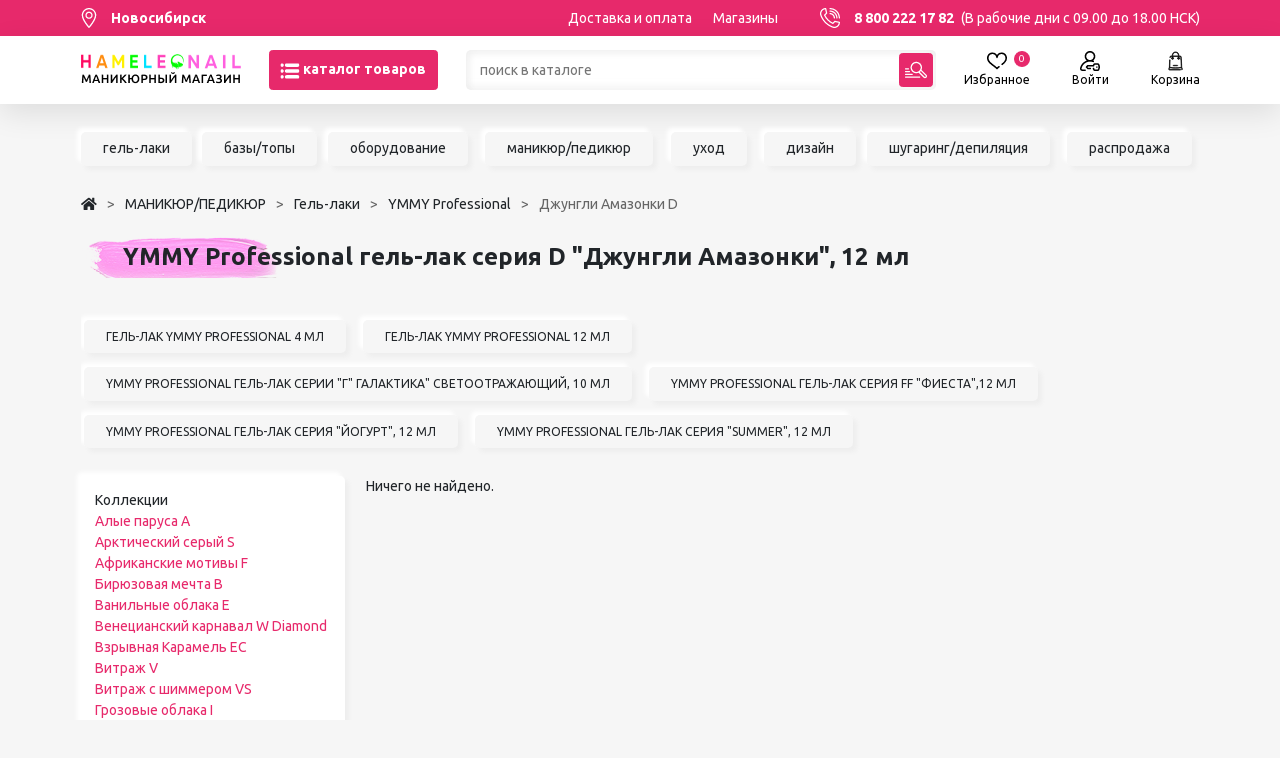

--- FILE ---
content_type: text/html; charset=UTF-8
request_url: https://www.hameleon-market.ru/catalog/ymmy_professional_gel_lak_seria_d_dzungli_amazonki_12_ml
body_size: 30118
content:
<!DOCTYPE HTML>
<html lang="ru-RU">
<head>
	
<script>
	
	var ya_metrika_inited = false;
	document.addEventListener('yacounter47329590inited', function () {
		ya_metrika_inited = true;
	});
	try{
		window.is_production = true;
		window.dataLayer = window.dataLayer || [];	
	}
	catch(e){}
	
	function gtag(){dataLayer.push(arguments);}
</script>

<!-- Google Tag Manager -->
<script>(function(w,d,s,l,i){w[l]=w[l]||[];w[l].push({'gtm.start':
new Date().getTime(),event:'gtm.js'});var f=d.getElementsByTagName(s)[0],
j=d.createElement(s),dl=l!='dataLayer'?'&l='+l:'';j.async=true;j.src=
'https://www.googletagmanager.com/gtm.js?id='+i+dl;f.parentNode.insertBefore(j,f);
})(window,document,'script','dataLayer','GTM-WBF92FB');</script>
<!-- End Google Tag Manager -->

<script>
	try{
		window.yaCounter = function(){return yaCounter47329590};	
	}
	catch(e){}
</script>    <meta charset="UTF-8">
    <meta name="viewport" content="width=device-width, initial-scale=1, maximum-scale=1" />
    <meta name="theme-color" content="#E7296B">
    <title>
Купить YMMY Professional из коллекции Джунгли Амазонки D по цене от 280 руб. в маникюрном интернет-магазине ”Нameleon”


</title>

    <meta name="csrf-param" content="_csrf-frontend">
<meta name="csrf-token" content="k7DKdhkjpQBIgZJW70b0EEW7GL9CdazP6gJk6hfqIMP31PwHalv_ZirbxzS8LcZBdYNf8zNG2qaMXT6NeZtTgQ==">
	<link rel="icon" type="image/png" href="/images/favicon.png" sizes="32x32" />
    <meta name="description" content="Где купить  YMMY Professional из коллекции Джунгли Амазонки D ? Непременно в интернет-магазине “Hameleon”. Минимальная цена:  168 руб.. Звони: 8 800 222 17 82">
<link href="https://www.hameleon-market.ru/catalog/ymmy_professional_gel_lak_seria_d_dzungli_amazonki_12_ml" rel="canonical">
<link href="/assets/style/style.bcf21anohash.css" rel="stylesheet">
<script src="/assets/c6136e3a/js/dialog.min.js"></script>
<script>window.s2options_fd268a17 = {"themeCss":".select2-container--krajee-bs5","sizeCss":"","doReset":true,"doToggle":false,"doOrder":false};
window.select2_679bc6cf = {"dropdownParent":".catalog-items_filter-wrapper","theme":"krajee-bs5","width":"auto","minimumResultsForSearch":Infinity,"placeholder":"Коллекции ...","language":"ru-RU"};

window.select2_1cf0dfb9 = {"dropdownParent":".catalog-items_filter-block","theme":"krajee-bs5","width":"auto","language":"ru-RU"};

var krajeeDialogDefaults_22ea7c47 = {"alert":{"type":"type-xaction","title":() => {return window.xAction_alert_title || "Информация"},"buttonLabel":"OK","buttonClass":"btn-warning"},"confirm":{"type":"type-xaction","title":"Подтверждение действия","btnOKClass":"btn-primary","btnOKLabel":"<span class=\"glyphicon glyphicon-ok\"></span> OK","btnCancelLabel":"<span class=\"glyphicon glyphicon-ban-circle\"></span> Отмена","id":"xActionConfirm"},"prompt":{"draggable":false,"title":"Информация","buttons":[{"label":"Отмена","icon":"fas fa-ban","cssClass":"btn-outline-secondary"},{"label":"Ok","icon":"fas fa-check","cssClass":"btn-primary"}],"closable":false},"dialog":{"draggable":true,"title":"Информация","buttons":[{"label":"Отмена","icon":"fas fa-ban","cssClass":"btn-outline-secondary"},{"label":"Ok","icon":"fas fa-check","cssClass":"btn-primary"}]}};
var krajeeDialog_c179a244 = {"draggable":true,"closable":false,"id":"xAction"};
var xAction=new KrajeeDialog(true,krajeeDialog_c179a244,krajeeDialogDefaults_22ea7c47);
var krajeeDialogDefaults_4f0ff3ce = {"alert":{"type":"type-info","title":"Информация","buttonLabel":"<span class=\"fas fa-check\"></span> Ok"},"confirm":{"type":"type-xaction","title":"Подтверждение действия","btnOKClass":"btn-warning","btnOKLabel":"<span class=\"glyphicon glyphicon-ok\"></span> Да","btnCancelLabel":"<span class=\"glyphicon glyphicon-ban-circle\"></span> Нет"},"prompt":{"draggable":false,"title":"Информация","buttons":[{"label":"Отмена","icon":"fas fa-ban","cssClass":"btn-outline-secondary"},{"label":"Ok","icon":"fas fa-check","cssClass":"btn-primary"}],"closable":false},"dialog":{"draggable":true,"title":"Информация","buttons":[{"label":"Отмена","icon":"fas fa-ban","cssClass":"btn-outline-secondary"},{"label":"Ok","icon":"fas fa-check","cssClass":"btn-primary"}]}};
var krajeeDialog_28426a17 = {"draggable":true,"closable":false,"id":"w2"};
var xActionYes=new KrajeeDialog(true,krajeeDialog_28426a17,krajeeDialogDefaults_4f0ff3ce);
var krajeeDialog_17ae6f34 = {"draggable":true,"closable":false,"buttons":[{"label":"Отмена","action":function (dialog) {
						dialog.close();
					}}],"id":"w3"};
var xActionExt=new KrajeeDialog(true,krajeeDialog_17ae6f34,krajeeDialogDefaults_4f0ff3ce);</script>    <link rel="preconnect" href="https://fonts.googleapis.com">
    <link rel="preconnect" href="https://fonts.gstatic.com" crossorigin>
    <link href="https://fonts.googleapis.com/css2?family=Ubuntu:ital,wght@0,300;0,400;0,500;0,700;1,400&display=swap" rel="stylesheet">

    <link rel="apple-touch-icon" sizes="180x180" href="/apple-touch-icon.png">
    <link rel="icon" type="image/png" sizes="32x32" href="/favicon-32x32.png">
    <link rel="icon" type="image/png" sizes="16x16" href="/favicon-16x16.png">
    <link rel="manifest" href="/site.webmanifest">
    <link rel="mask-icon" href="/safari-pinned-tab.svg" color="#5bbad5">
    <meta name="msapplication-TileColor" content="#b91d47">

    <script type="application/ld+json">
{
	"@context":"http://schema.org",
	"@type":"WebSite",
	"url":"https://www.hameleon-market.ru/",
	"potentialAction":{
		"@type":"SearchAction",
		"target":"https://www.hameleon-market.ru/catalog?q={query}",
		"query-input":"required name=query"
	}
}
</script>
<script>window.deviceId = 'HAMELEON::abea7eef-d9e9-4d00-82ca-5032fe25e642';</script>
</head>
<body class="p-0 m-0 w-100">
<!-- Google Tag Manager (noscript) -->
<noscript><iframe src="https://www.googletagmanager.com/ns.html?id=GTM-WBF92FB"
height="0" width="0" style="display:none;visibility:hidden"></iframe></noscript>
<!-- End Google Tag Manager (noscript) -->


<div class="body-flex-container d-flex flex-column justify-content-between h-100 min-vh-100">
    <div class="top-content">
        <header>
            <div class="header-top bg-color-main color-white-a fs-14 lh-36">
                                <div class="container header-top_container d-flex w-100 justify-content-between text-nowrap">
                    <div class="me-5 fw-bold">
                        <span class="d-flex align-items-center select-city as-link color-white">
                            <svg width="16" height="20" viewBox="0 0 16 20" fill="none" xmlns="http://www.w3.org/2000/svg">
                                <path d="M7.99996 0C4.00601 0 0.756714 3.2493 0.756714 7.2432C0.756714 12.1998 7.23871 19.4763 7.51468 19.7836C7.7739 20.0723 8.22648 20.0718 8.48523 19.7836C8.76121 19.4763 15.2432 12.1998 15.2432 7.2432C15.2431 3.2493 11.9939 0 7.99996 0ZM7.99996 18.3488C5.81843 15.7575 2.06109 10.645 2.06109 7.24328C2.06109 3.96852 4.72523 1.30438 7.99996 1.30438C11.2747 1.30438 13.9388 3.96852 13.9388 7.24324C13.9388 10.6451 10.182 15.7566 7.99996 18.3488Z" fill="white"/>
                                <path d="M7.99993 3.599C5.99048 3.599 4.35571 5.2338 4.35571 7.24326C4.35571 9.25271 5.99052 10.8875 7.99993 10.8875C10.0093 10.8875 11.6441 9.25271 11.6441 7.24326C11.6441 5.2338 10.0093 3.599 7.99993 3.599ZM7.99993 9.58314C6.70969 9.58314 5.66009 8.53349 5.66009 7.24326C5.66009 5.95302 6.70973 4.90337 7.99993 4.90337C9.29012 4.90337 10.3398 5.95302 10.3398 7.24326C10.3398 8.53349 9.29012 9.58314 7.99993 9.58314Z" fill="white"/>
                            </svg>
                            <span class="ms-3">Новосибирск</span>
                        </span>
                    </div>
                    <div class="w-100 d-flex justify-content-end d-block d-md-none">
                        <a href="https://www.hameleon-market.ru" class="">
                                                            <img src="/static/images/logo-mobile.png" class="mw-100 mh-20px">
                                                    </a>
                    </div>
                    <div class="w-100 d-flex justify-content-end d-none d-md-flex">
                        <a href="/o-nas/delivery">Доставка и оплата</a>
                        <a href="/contacts/shops" class="ms-4">Магазины</a>
                                            </div>
                    <div class="ms-5 d-none d-md-block">
                        <span class="phone d-flex align-items-center" data-phone="8 800 222 17 82">
                            <svg width="20" height="20" viewBox="0 0 20 20" fill="none" xmlns="http://www.w3.org/2000/svg">
                                <path d="M14.3744 20C13.7288 20 13.0886 19.8859 12.4627 19.6585C9.70505 18.6567 7.14539 17.0251 5.06032 14.9401C2.97525 12.8551 1.34368 10.2954 0.341959 7.53774C0.0200578 6.65152 -0.0749383 5.73672 0.0597046 4.81863C0.185832 3.95867 0.518944 3.12382 1.02306 2.40432C1.52941 1.68165 2.20446 1.08058 2.97521 0.666105C3.79713 0.224131 4.69424 0 5.6417 0C5.93638 0 6.19106 0.20589 6.25281 0.494003L7.23379 5.0719C7.2782 5.2792 7.21449 5.49489 7.06461 5.64481L5.38839 7.32099C6.96966 10.4648 9.53549 13.0307 12.6793 14.6119L14.3555 12.9357C14.5054 12.7858 14.7211 12.7222 14.9284 12.7665L19.5063 13.7475C19.7945 13.8093 20.0003 14.064 20.0003 14.3586C20.0003 15.3061 19.7762 16.2032 19.3342 17.0252C18.9197 17.7959 18.3186 18.471 17.596 18.9773C16.8765 19.4814 16.0417 19.8145 15.1817 19.9407C14.9122 19.9802 14.6427 20 14.3744 20ZM5.14235 1.27729C3.8926 1.41525 2.78334 2.07031 2.04673 3.12163C1.21841 4.30381 1.02525 5.75785 1.51679 7.111C3.44265 12.4126 7.58783 16.5578 12.8894 18.4836C14.2425 18.9752 15.6966 18.782 16.8788 17.9537C17.9301 17.2171 18.5852 16.1078 18.7231 14.8581L14.999 14.06L13.2485 15.8106C13.0622 15.9969 12.7791 16.0464 12.5408 15.9343C8.82259 14.1875 5.81287 11.1778 4.06606 7.45962C3.95408 7.22123 4.00353 6.93819 4.18981 6.75195L5.94036 5.0014L5.14235 1.27729Z" fill="white"/>
                                <path d="M19.3749 10.6246C19.0298 10.6246 18.7499 10.3447 18.7499 9.99959C18.7499 5.17502 14.8248 1.24995 10.0003 1.24995C9.65514 1.24995 9.37531 0.970116 9.37531 0.624974C9.37531 0.279832 9.65514 0 10.0003 0C12.6713 0 15.1824 1.04011 17.0711 2.92879C18.9598 4.81746 19.9999 7.32857 19.9999 9.99959C19.9999 10.3447 19.7201 10.6246 19.3749 10.6246Z" fill="white"/>
                                <path d="M16.875 10.6246C16.5299 10.6246 16.25 10.3447 16.25 9.99961C16.25 6.55349 13.4464 3.74986 10.0003 3.74986C9.65514 3.74986 9.37531 3.47003 9.37531 3.12488C9.37531 2.77974 9.65514 2.49991 10.0003 2.49991C14.1356 2.49991 17.5 5.86426 17.5 9.99961C17.5 10.3447 17.2202 10.6246 16.875 10.6246Z" fill="white"/>
                                <path d="M14.3751 10.6246C14.03 10.6246 13.7501 10.3447 13.7501 9.99959C13.7501 7.9319 12.068 6.24974 10.0003 6.24974C9.65514 6.24974 9.37531 5.9699 9.37531 5.62476C9.37531 5.27962 9.65514 4.99979 10.0003 4.99979C12.7572 4.99979 15.0001 7.24267 15.0001 9.99959C15.0001 10.3447 14.7203 10.6246 14.3751 10.6246Z" fill="white"/>
                            </svg>
                            <span class="ms-3 fw-bold color-white">8 800 222 17 82</span>
                            <span class="ms-2 color-white"> (В рабочие дни с 09.00 до 18.00 НСК)</span>
                        </span>
                    </div>
                </div>
            </div>
            <div class="header-main">
                <div class="container header-main_container fs-20">
                    <div class="d-flex justify-content-between align-items-center mx-n1 mx-md-n3">
                        <div class="header-main_logo px-1 px-md-3 d-none d-md-block">
                            <a href="https://www.hameleon-market.ru">
                                                                    <img src="/static/images/logo.png" class="logo-desktop">
                                                            </a>
                        </div>
                        <div class="header-main_catalog px-1 px-md-3">
                            <button class="btn btn-primary h-40px text-nowrap" id="catalog-menu-toggle">
                                <svg width="20" height="20" viewBox="0 0 20 20" fill="none" xmlns="http://www.w3.org/2000/svg">
                                    <g clip-path="url(#clip0)">
                                        <path d="M17.7544 2.38281H6.51932C5.59596 2.38281 4.84521 3.17148 4.84521 4.14062C4.84521 5.11016 5.59596 5.89844 6.51932 5.89844H17.7544C18.6774 5.89844 19.4285 5.11016 19.4285 4.14062C19.4285 3.17148 18.6774 2.38281 17.7544 2.38281Z" fill="white"/>
                                        <path d="M17.7544 8.24219H6.51932C5.59596 8.24219 4.84521 9.03086 4.84521 10C4.84521 10.9695 5.59596 11.7578 6.51932 11.7578H17.7544C18.6774 11.7578 19.4285 10.9695 19.4285 10C19.4285 9.03086 18.6774 8.24219 17.7544 8.24219Z" fill="white"/>
                                        <path d="M17.7544 14.1016H6.51932C5.59596 14.1016 4.84521 14.8902 4.84521 15.8594C4.84521 16.8289 5.59596 17.6172 6.51932 17.6172H17.7544C18.6774 17.6172 19.4285 16.8289 19.4285 15.8594C19.4285 14.8902 18.6774 14.1016 17.7544 14.1016Z" fill="white"/>
                                        <path d="M2.05509 2.38281C1.13173 2.38281 0.380981 3.17148 0.380981 4.14062C0.380981 5.11016 1.13173 5.89844 2.05509 5.89844C2.97808 5.89844 3.7292 5.11016 3.7292 4.14062C3.7292 3.17148 2.97808 2.38281 2.05509 2.38281Z" fill="white"/>
                                        <path d="M2.05509 8.24219C1.13173 8.24219 0.380981 9.03086 0.380981 10C0.380981 10.9695 1.13173 11.7578 2.05509 11.7578C2.97808 11.7578 3.7292 10.9695 3.7292 10C3.7292 9.03086 2.97808 8.24219 2.05509 8.24219Z" fill="white"/>
                                        <path d="M2.05509 14.1016C1.13173 14.1016 0.380981 14.8902 0.380981 15.8594C0.380981 16.8289 1.13173 17.6172 2.05509 17.6172C2.97808 17.6172 3.7292 16.8289 3.7292 15.8594C3.7292 14.8902 2.97808 14.1016 2.05509 14.1016Z" fill="white"/>
                                    </g>
                                    <defs>
                                        <clipPath id="clip0">
                                            <rect width="19.0476" height="20" fill="white" transform="translate(0.380981)"/>
                                        </clipPath>
                                    </defs>
                                </svg>
                                <span class="fw-bold color-white d-none d-lg-inline">
                                    каталог товаров
                                </span>
                            </button>
                        </div>
                        <div class="header-main_search d-flex w-100 px-1 px-md-3">
                            <div class="w-100 input-shadow position-relative">
                                <form action="/catalog" id="catalog-search-form">
                                    <input class="h-40px ps-3 py-1 pe-5 fs-14 w-100" type="text" placeholder="поиск в каталоге" name="q" autocomplete="off"
                                           value="">
                                    <button type="submit" class="btn btn-primary p-0 w-34px h-34px position-absolute top-3px right-3px">
                                        <svg width="22" height="22" viewBox="0 0 22 22" fill="none" xmlns="http://www.w3.org/2000/svg">
                                            <g clip-path="url(#clip1)">
                                                <path d="M21.4096 15.7499L16.4895 10.8286C17.4126 8.73276 17.0176 6.19152 15.3037 4.4772C13.0707 2.24367 9.45623 2.24337 7.22295 4.4772C4.99518 6.70549 4.99518 10.3312 7.22295 12.5595C8.99326 14.3302 11.5877 14.6673 13.6588 13.7098L18.5538 18.606C19.343 19.3953 20.6205 19.3954 21.4097 18.6058C22.1968 17.8184 22.1967 16.5373 21.4096 15.7499ZM8.13458 11.648C6.40926 9.92232 6.40926 7.1144 8.13458 5.38865C9.86372 3.65908 12.6626 3.65878 14.3921 5.38865C16.1174 7.1144 16.1174 9.92232 14.3921 11.648C12.6629 13.3776 9.86397 13.3779 8.13458 11.648ZM20.498 17.6945C20.2126 17.9799 19.7508 17.9801 19.4654 17.6945L14.7887 13.0167C15.1731 12.7141 15.5157 12.3667 15.8132 11.9755L20.4979 16.6613C20.7827 16.9462 20.7827 17.4096 20.498 17.6945Z" fill="white"/>
                                                <path d="M0.64456 10.5255H3.39305C3.74902 10.5255 4.03761 10.2369 4.03761 9.88098C4.03761 9.52501 3.74902 9.23642 3.39305 9.23642H0.64456C0.288591 9.23642 0 9.52501 0 9.88098C0 10.2369 0.288591 10.5255 0.64456 10.5255Z" fill="white"/>
                                                <path d="M0.64456 13.2757H4.42375C4.77972 13.2757 5.06831 12.9871 5.06831 12.6311C5.06831 12.2751 4.77972 11.9865 4.42375 11.9865H0.64456C0.288591 11.9865 0 12.2751 0 12.6311C0 12.9871 0.288591 13.2757 0.64456 13.2757Z" fill="white"/>
                                                <path d="M0.64456 16.0258H7.17228C7.52825 16.0258 7.81684 15.7372 7.81684 15.3812C7.81684 15.0253 7.52825 14.7367 7.17228 14.7367H0.64456C0.288591 14.7367 0 15.0253 0 15.3812C0 15.7372 0.288591 16.0258 0.64456 16.0258Z" fill="white"/>
                                                <path d="M14.7307 17.4868H0.64456C0.288591 17.4868 0 17.7754 0 18.1313C0 18.4873 0.288591 18.7759 0.64456 18.7759H14.7307C15.0867 18.7759 15.3753 18.4873 15.3753 18.1313C15.3753 17.7754 15.0867 17.4868 14.7307 17.4868Z" fill="white"/>
                                            </g>
                                            <defs>
                                                <clipPath id="clip1">
                                                    <rect width="22" height="22" fill="white"/>
                                                </clipPath>
                                            </defs>
                                        </svg>
                                    </button>
                                    <div class="header-main_search-suggestions">
                                        <div class="search-container">

                                        </div>
                                    </div>
                                </form>
                            </div>
                            <div class="close-search-btn">

                            </div>
                        </div>
                        <div class="header-main_icons px-1 px-md-3 d-flex fs-12 mx-n2 mx-md-n4">
                            
                            <div class="px-2 px-md-4 color-black-a d-none d-md-block" style="display:none;">
                                <a href="/user/favorites" class="d-flex flex-column justify-content-between align-items-center position-relative">
                                    <svg width="20" height="20" viewBox="0 0 20 17" fill="none" xmlns="http://www.w3.org/2000/svg">
                                        <path d="M18.4246 1.54305C17.442 0.548008 16.0871 0 14.6094 0C12.0259 0 10.6902 1.3293 10.0246 2.44441C10.0163 2.45824 10.0081 2.47211 10 2.48594C9.99191 2.47211 9.98371 2.45824 9.97543 2.44441C9.3098 1.3293 7.97406 0 5.39062 0C3.91293 0 2.55801 0.548008 1.57539 1.54309C0.544766 2.5868 0 4.01551 0 5.67477C0 9.19813 3.13207 11.5342 5.89539 13.5952C7.2723 14.6222 8.57285 15.5922 9.39141 16.6092C9.53969 16.7935 9.76348 16.9006 10 16.9006C10.2365 16.9006 10.4603 16.7935 10.6086 16.6093C11.0296 16.0862 11.6149 15.53 12.4505 14.8588C12.7869 14.5886 12.8405 14.0969 12.5704 13.7605C12.3002 13.4241 11.8084 13.3704 11.472 13.6406C10.8825 14.1141 10.4003 14.5423 10.0004 14.9493C9.11723 14.049 7.99945 13.2153 6.82957 12.3428C4.24012 10.4114 1.5625 8.41426 1.5625 5.67477C1.5625 3.25352 3.13668 1.5625 5.39062 1.5625C6.85621 1.5625 7.9384 2.11387 8.60703 3.20125C9.13789 4.06441 9.22047 4.96289 9.22102 4.96844C9.25234 5.37543 9.59164 5.69141 9.9998 5.69141C10.408 5.69141 10.7473 5.37887 10.7786 4.97188C10.7795 4.96289 10.862 4.06441 11.3929 3.20125C12.0616 2.11387 13.1438 1.5625 14.6094 1.5625C16.8633 1.5625 18.4375 3.25352 18.4375 5.67477C18.4375 7.94188 16.5917 9.69961 14.5971 11.2614C14.2574 11.5273 14.1976 12.0184 14.4636 12.3581C14.7295 12.6978 15.2206 12.7576 15.5604 12.4916C16.5092 11.7487 17.7118 10.7447 18.5964 9.56578C19.5409 8.30707 20 7.0343 20 5.67477C20 4.01551 19.4552 2.5868 18.4246 1.54305Z" fill="black"/>
                                    </svg>
                                    <span>
                                        Избранное
	                                    <span class="header-icon-count header-favorite-count">0</span>
                                    </span>
                                </a>
                            </div>

                            <div class="px-2 px-md-4 color-black-a">
                                                                    <a href="/user/login?return_url=L2NhdGFsb2cveW1teV9wcm9mZXNzaW9uYWxfZ2VsX2xha19zZXJpYV9kX2R6dW5nbGlfYW1hem9ua2lfMTJfbWw%3D" class="d-flex flex-column justify-content-between align-items-center">
                                        <svg width="20" height="20" viewBox="0 0 20 20" fill="none" xmlns="http://www.w3.org/2000/svg">
                                            <path d="M5.13675 18.4376H2.37083C2.03731 18.4376 1.8361 18.2515 1.74586 18.1405C1.59008 17.9489 1.52973 17.6995 1.58039 17.4562C2.39169 13.5592 5.83078 10.7133 9.80096 10.621C9.8671 10.6234 9.93339 10.6251 10.0001 10.6251C10.0673 10.6251 10.1342 10.6234 10.2009 10.6209C11.1718 10.6431 12.12 10.8256 13.0227 11.1645C13.4266 11.3163 13.877 11.1117 14.0287 10.7078C14.1804 10.3039 13.9759 9.85344 13.5719 9.70176C13.4426 9.65316 13.3124 9.60769 13.1815 9.56457C14.4745 8.59464 15.3126 7.04963 15.3126 5.31254C15.3126 2.38322 12.9294 0 10.0001 0C7.07071 0 4.68753 2.38322 4.68753 5.31254C4.68753 7.05119 5.52706 8.59741 6.82203 9.56719C5.63566 9.95774 4.52237 10.5651 3.54806 11.3665C1.76164 12.8359 0.519564 14.8855 0.0506933 17.1378C-0.096261 17.8435 0.079756 18.5683 0.533627 19.1264C0.985193 19.6817 1.65485 20.0002 2.37083 20.0002H5.13675C5.56824 20.0002 5.918 19.6504 5.918 19.2189C5.918 18.7874 5.56824 18.4376 5.13675 18.4376ZM6.25004 5.31254C6.25004 3.24475 7.93228 1.56251 10.0001 1.56251C12.0679 1.56251 13.7501 3.24475 13.7501 5.31254C13.7501 7.31908 12.1659 8.96249 10.1826 9.05808C10.1218 9.05699 10.061 9.05605 10.0001 9.05605C9.93897 9.05605 9.87792 9.05695 9.8169 9.05804C7.83388 8.96218 6.25004 7.31889 6.25004 5.31254Z" fill="black"/>
                                            <path d="M19.4019 13.4613C19.0675 12.7133 18.3142 12.2286 17.481 12.2267H15.0445C15.0428 12.2267 15.0411 12.2267 15.0393 12.2267C14.1604 12.2267 13.3936 12.7446 13.0851 13.5473C13.044 13.654 12.9938 13.7886 12.9414 13.9454H7.82632C7.61511 13.9454 7.41292 14.0309 7.26577 14.1825L5.92373 15.5648C5.62814 15.8693 5.62962 16.354 5.92705 16.6566L7.29424 18.0477C7.44112 18.1972 7.6419 18.2814 7.85144 18.2814H10.3905C10.822 18.2814 11.1718 17.9316 11.1718 17.5001C11.1718 17.0686 10.822 16.7188 10.3905 16.7188H8.17902L7.57636 16.1056L8.15671 15.5079H13.5275C13.8874 15.5079 14.2007 15.262 14.2863 14.9125C14.3495 14.6544 14.4288 14.4062 14.5435 14.1079C14.6191 13.9112 14.8091 13.7892 15.0412 13.7892C15.0417 13.7892 15.0422 13.7892 15.0427 13.7892H17.4791C17.7001 13.7897 17.8902 13.9084 17.9754 14.099C18.1851 14.5682 18.4356 15.2946 18.4375 16.0907C18.4393 16.8926 18.1892 17.6356 17.9789 18.1178C17.8941 18.3122 17.7024 18.4376 17.4883 18.4376C17.4878 18.4376 17.4874 18.4376 17.487 18.4376H15.0211C14.805 18.4371 14.6025 18.2981 14.5174 18.0916C14.426 17.8701 14.3468 17.6172 14.2753 17.3183C14.1749 16.8987 13.7532 16.6399 13.3337 16.7403C12.9141 16.8408 12.6553 17.2624 12.7557 17.682C12.8464 18.0608 12.9502 18.3897 13.073 18.6874C13.401 19.4828 14.1643 19.9981 15.0193 20.0001H17.4852C17.4869 20.0001 17.4884 20.0001 17.4901 20.0001C18.3241 20.0001 19.0779 19.5068 19.4112 18.7423C19.6812 18.1231 20.0025 17.1598 20 16.087C19.9975 15.0171 19.6734 14.0686 19.4019 13.4613Z" fill="black"/>
                                            <path d="M16.8359 16.8751C17.2674 16.8751 17.6172 16.5254 17.6172 16.0939C17.6172 15.6624 17.2674 15.3126 16.8359 15.3126C16.4045 15.3126 16.0547 15.6624 16.0547 16.0939C16.0547 16.5254 16.4045 16.8751 16.8359 16.8751Z" fill="black"/>
                                        </svg>
                                        <span >Войти</span>
                                    </a>
                                                            </div>

                            
<div id="cart-layout-pjax" data-pjax-container="" data-pjax-push-state data-pjax-timeout="1000"><div class="px-2 px-md-4 position-relative">
    <div class="color-black-a">
        <a href="/cart" class="d-flex flex-column justify-content-between align-items-center position-relative cart-open-icon">
            <svg width="17" height="20" viewBox="0 0 17 22" fill="none" xmlns="http://www.w3.org/2000/svg">
                <path d="M5.80255 16C5.80255 16.1619 5.93378 16.293 6.09552 16.293H10.707C10.8689 16.293 11 16.1619 11 16C11 15.8381 10.8689 15.707 10.707 15.707H6.09552C5.93378 15.707 5.80255 15.8381 5.80255 16ZM16.0244 19.399L15.8064 18.9327C15.6891 18.6817 15.5957 18.4228 15.5261 18.1577C15.5247 18.1518 15.5232 18.146 15.5215 18.14C15.4449 17.8437 15.3982 17.5398 15.3825 17.2303L14.8491 6.74539C14.81 5.97787 14.1774 5.37668 13.4089 5.37668H12.1853V4.61984C12.1853 2.62384 10.5615 1 8.56549 1C6.56964 1 4.94565 2.62384 4.94565 4.61984V5.37668H3.7222C2.95361 5.37668 2.32114 5.97787 2.28207 6.74539V7.12583C2.27383 7.28742 2.39819 7.42506 2.55978 7.4333C2.72137 7.44199 2.85901 7.31718 2.86725 7.15559L2.86725 6.77515C2.89044 6.31952 3.26596 5.96262 3.7222 5.96262H4.9458V6.86121C4.43066 6.99213 4.04843 7.45966 4.04843 8.01508C4.04843 8.67136 4.58234 9.20526 5.23877 9.20526C5.89505 9.20526 6.42911 8.67136 6.42911 8.01508C6.42911 7.45966 6.04688 6.99213 5.53174 6.86121V5.96262H11.5994V6.86121C11.0843 6.99213 10.702 7.45966 10.702 8.01508C10.702 8.67136 11.2361 9.20526 11.8924 9.20526C12.5488 9.20526 13.0827 8.67136 13.0827 8.01508C13.0827 7.45966 12.7005 6.99213 12.1853 6.86121V5.96262H13.4089C13.8652 5.96262 14.2407 6.31952 14.2639 6.77515L14.7973 17.2602C14.8098 17.5047 14.8394 17.7461 14.8855 17.9838C13.0194 18.2618 10.4081 18.3871 8.56549 18.3871C6.72299 18.3871 4.11176 18.2618 2.24561 17.9838C2.29169 17.7461 2.32129 17.5047 2.3338 17.2602L2.61151 9.80746C2.61975 9.64587 2.49539 9.50824 2.3338 9.5C2.17236 9.49146 2.03458 9.61612 2.02634 9.77771L1.74863 17.2303C1.73276 17.5399 1.68607 17.8439 1.60947 18.1405C1.60779 18.146 1.60642 18.1516 1.60504 18.1574C1.53546 18.4225 1.44208 18.6816 1.32459 18.9327L1.10654 19.399C0.94281 19.7492 0.969055 20.1531 1.17657 20.4792C1.38409 20.8053 1.73871 21 2.12537 21H14.0767C14.2386 21 14.3696 20.8689 14.3696 20.707C14.3696 20.5451 14.2386 20.4141 14.0767 20.4141H2.12537C1.93738 20.4141 1.77182 20.3231 1.67081 20.1646C1.56995 20.006 1.55774 19.8174 1.63739 19.6473L1.85544 19.181C1.95096 18.9764 2.03229 18.7673 2.09988 18.5543C4.00143 18.843 6.6821 18.973 8.56549 18.973C10.4489 18.973 13.1295 18.843 15.0311 18.5543C15.0987 18.7673 15.18 18.9764 15.2755 19.181L15.4936 19.6473C15.6236 19.9253 15.4945 20.2001 15.2997 20.3279C15.1643 20.4165 15.1263 20.5981 15.2151 20.7334C15.2713 20.8192 15.365 20.8659 15.4603 20.8659C15.5154 20.8659 15.5711 20.8505 15.6207 20.818C16.094 20.5079 16.2639 19.9111 16.0244 19.399ZM5.84302 8.01508C5.84302 8.34818 5.57187 8.61932 5.23862 8.61932C4.90552 8.61932 4.63437 8.34833 4.63437 8.01508C4.63437 7.78802 4.76025 7.59012 4.94565 7.48682V8.01508C4.94565 8.17682 5.07687 8.30804 5.23862 8.30804C5.40051 8.30804 5.53159 8.17682 5.53159 8.01508V7.48682C5.71713 7.59012 5.84302 7.78802 5.84302 8.01508ZM5.53159 5.37668V4.61984C5.53159 2.94687 6.89267 1.58594 8.56549 1.58594C10.2385 1.58594 11.5994 2.94687 11.5994 4.61984V5.37668H5.53159ZM12.4968 8.01508C12.4968 8.34818 12.2256 8.61932 11.8924 8.61932C11.5591 8.61932 11.288 8.34833 11.288 8.01508C11.288 7.78802 11.4138 7.59012 11.5994 7.48682V8.01508C11.5994 8.17682 11.7305 8.30804 11.8924 8.30804C12.0541 8.30804 12.1853 8.17682 12.1853 8.01508V7.48682C12.3707 7.59012 12.4968 7.78802 12.4968 8.01508Z" fill="black" stroke="black" stroke-width="0.7"/>
            </svg>
            <span>
                Корзина
	            <span class="header-icon-count"></span>
            </span>
        </a>
    </div>
    </div>

</div>                        </div>
                    </div>
                </div>
            </div>
            

<div class="header-catalog-menu position-absolute left-0 w-100 bg-color-white">
    <div class="container color-black-a d-none d-md-block">
        <div class="row">
            <div class="col-md-4 d-flex flex-column text-end py-3 pe-5 fs-18 fw-bold catalog-menu-main-items">
                <a href="/catalog/sale" data-id="sale" class="my-2 has-childs color-main current">Распродажа</a>
                                                        <a href="/catalog/nogti" data-id="cat1" class="my-2  has-childs">МАНИКЮР/ПЕДИКЮР</a>
                                                        <a href="/catalog/narasivanie_resnic_1" data-id="cat3022" class="my-2  has-childs">НАРАЩИВАНИЕ РЕСНИЦ</a>
                                                        <a href="/catalog/nabory_mastera" data-id="cat2318" class="my-2  has-childs">НАБОРЫ</a>
                                                        <a href="/catalog/voskovaya_depilyatsiya_i_shugaring" data-id="cat356" class="my-2  has-childs">ШУГАРИНГ/ДЕПИЛЯЦИЯ</a>
                                                        <a href="/catalog/ukhod_za_rukami_litsom_i_telom" data-id="cat348" class="my-2  has-childs">УХОД</a>
                                                        <a href="/catalog/chto_to_eshche_i_prochie_radosti" data-id="cat389" class="my-2  has-childs">АКСЕССУАРЫ</a>
                                                        <a href="/catalog/brands" data-id="cat531" class="my-2 ">БРЕНДЫ</a>
                            </div>

                                            <div class="col-md-8 catalog-menu-sub d-none" id="catalog-menu-cat1">
                    <div class="row">
                        <div class="col-md-4">
                                                                                                                <div class="header-catalog-menu-block">
                                <div class="my-2 fs-18 fw-bold">
                                    <a href="/catalog/akrilovaya_sistema">Акриловая система</a>
                                </div>
                                                            </div>
                                                                                                                                            <div class="header-catalog-menu-block">
                                <div class="my-2 fs-18 fw-bold">
                                    <a href="/catalog/soputstvuyushchie_tovary">Аксессуары для мастеров</a>
                                </div>
                                                            </div>
                                                                                                                                            <div class="header-catalog-menu-block">
                                <div class="my-2 fs-18 fw-bold">
                                    <a href="/catalog/apparatnyy_manikyur_i_pedikyur">Аппаратный маникюр и педикюр</a>
                                </div>
                                                            </div>
                                                                                                                                            <div class="header-catalog-menu-block">
                                <div class="my-2 fs-18 fw-bold">
                                    <a href="/catalog/bazy_i_topy">Базы и топы</a>
                                </div>
                                                            </div>
                                                                                                                                            <div class="header-catalog-menu-block">
                                <div class="my-2 fs-18 fw-bold">
                                    <a href="/catalog/gel">Гели</a>
                                </div>
                                                            </div>
                                                                                                                                            <div class="header-catalog-menu-block">
                                <div class="my-2 fs-18 fw-bold">
                                    <a href="/catalog/gel_kraska">Гель-краска</a>
                                </div>
                                                            </div>
                                                                                                                                            <div class="header-catalog-menu-block">
                                <div class="my-2 fs-18 fw-bold">
                                    <a href="/catalog/gel_lak_shellac">Гель-лаки</a>
                                </div>
                                                            </div>
                                                    </div>
                        <div class="col-md-4">
                                                                                                                                            <div class="header-catalog-menu-block">
                                <div class="my-2 fs-18 fw-bold">
                                    <a href="/catalog/dizayn">Дизайны для ногтей</a>
                                </div>
                                                            </div>
                                                                                                                                            <div class="header-catalog-menu-block">
                                <div class="my-2 fs-18 fw-bold">
                                    <a href="/catalog/professionalnye_zhidkosti">Жидкости</a>
                                </div>
                                                            </div>
                                                                                                                                            <div class="header-catalog-menu-block">
                                <div class="my-2 fs-18 fw-bold">
                                    <a href="/catalog/instrumenty_dlya_manikyura_i_pedikyura">Инструменты для маникюра и педикюра</a>
                                </div>
                                                            </div>
                                                                                                                                            <div class="header-catalog-menu-block">
                                <div class="my-2 fs-18 fw-bold">
                                    <a href="/catalog/kisti">Кисти</a>
                                </div>
                                                            </div>
                                                                                                                                            <div class="header-catalog-menu-block">
                                <div class="my-2 fs-18 fw-bold">
                                    <a href="/catalog/kley">Клей</a>
                                </div>
                                                            </div>
                                                                                                                                            <div class="header-catalog-menu-block">
                                <div class="my-2 fs-18 fw-bold">
                                    <a href="/catalog/laki_i_sredstva_dlya_nogtei">Лак для ногтей</a>
                                </div>
                                                            </div>
                                                                                                                                            <div class="header-catalog-menu-block">
                                <div class="my-2 fs-18 fw-bold">
                                    <a href="/catalog/lampy_led_uv">Лампы для сушки ногтей</a>
                                </div>
                                                            </div>
                                                    </div>
                        <div class="col-md-4">
                                                                                                                                            <div class="header-catalog-menu-block">
                                <div class="my-2 fs-18 fw-bold">
                                    <a href="/catalog/sredstva_dlya_kutikuly_i_nogtey">Лечение и уход за кутикулой и ногтями</a>
                                </div>
                                                            </div>
                                                                                                                                            <div class="header-catalog-menu-block">
                                <div class="my-2 fs-18 fw-bold">
                                    <a href="/catalog/pilki_">Пилки для ногтей</a>
                                </div>
                                                            </div>
                                                                                                                                            <div class="header-catalog-menu-block">
                                <div class="my-2 fs-18 fw-bold">
                                    <a href="/catalog/poligeli_1">Полигели</a>
                                </div>
                                                            </div>
                                                                                                                                            <div class="header-catalog-menu-block">
                                <div class="my-2 fs-18 fw-bold">
                                    <a href="/catalog/rashodnye_materialy">Расходные материалы</a>
                                </div>
                                                            </div>
                                                                                                                                            <div class="header-catalog-menu-block">
                                <div class="my-2 fs-18 fw-bold">
                                    <a href="/catalog/sredstva_dlya_kislotnogo_i_shchelochnogo_pedikyura">Средства для кислотного и щелочного педикюра</a>
                                </div>
                                                            </div>
                                                                                                                                            <div class="header-catalog-menu-block">
                                <div class="my-2 fs-18 fw-bold">
                                    <a href="/catalog/sterilizatory">Стерилизаторы</a>
                                </div>
                                                            </div>
                                                                                                                                            <div class="header-catalog-menu-block">
                                <div class="my-2 fs-18 fw-bold">
                                    <a href="/catalog/oborudovanie_dlya_manikura_pedikura">Оборудование</a>
                                </div>
                                                            </div>
                                                    </div>
                        <div class="col-md-4">
                                                                                </div>
                    </div>
                </div>
                                            <div class="col-md-8 catalog-menu-sub d-none" id="catalog-menu-cat3022">
                    <div class="row">
                        <div class="col-md-4">
                                                                                                                <div class="header-catalog-menu-block">
                                <div class="my-2 fs-18 fw-bold">
                                    <a href="/catalog/soputstvuusie_materialy_dla_narasivania_resnic">Сопутствующие материалы для наращивания ресниц</a>
                                </div>
                                                            </div>
                                                    </div>
                        <div class="col-md-4">
                                                                                </div>
                    </div>
                </div>
                                            <div class="col-md-8 catalog-menu-sub d-none" id="catalog-menu-cat2318">
                    <div class="row">
                        <div class="col-md-4">
                                                                                                                <div class="header-catalog-menu-block">
                                <div class="my-2 fs-18 fw-bold">
                                    <a href="/catalog/nabory_hameleon">Наборы Hameleon</a>
                                </div>
                                                            </div>
                                                    </div>
                        <div class="col-md-4">
                                                                                </div>
                    </div>
                </div>
                                            <div class="col-md-8 catalog-menu-sub d-none" id="catalog-menu-cat356">
                    <div class="row">
                        <div class="col-md-4">
                                                                                                                <div class="header-catalog-menu-block">
                                <div class="my-2 fs-18 fw-bold">
                                    <a href="/catalog/voskovaya_depilyatsiya">Воск для депиляции</a>
                                </div>
                                                            </div>
                                                                                                                                            <div class="header-catalog-menu-block">
                                <div class="my-2 fs-18 fw-bold">
                                    <a href="/catalog/voskoplavy">Воскоплавы</a>
                                </div>
                                                            </div>
                                                    </div>
                        <div class="col-md-4">
                                                                                                                                            <div class="header-catalog-menu-block">
                                <div class="my-2 fs-18 fw-bold">
                                    <a href="/catalog/raskhodnye_materialy_dlya_depilyatsii">Расходные материалы для депиляции</a>
                                </div>
                                                            </div>
                                                    </div>
                        <div class="col-md-4">
                                                                                                                                            <div class="header-catalog-menu-block">
                                <div class="my-2 fs-18 fw-bold">
                                    <a href="/catalog/sredstva_do_i_posle_depilyatsii_i_shugaringa">Средства до и после депиляции и шугаринга</a>
                                </div>
                                                            </div>
                                                    </div>
                        <div class="col-md-4">
                                                                                </div>
                    </div>
                </div>
                                            <div class="col-md-8 catalog-menu-sub d-none" id="catalog-menu-cat348">
                    <div class="row">
                        <div class="col-md-4">
                                                                                                                <div class="header-catalog-menu-block">
                                <div class="my-2 fs-18 fw-bold">
                                    <a href="/catalog/uhod_za_brovami_resnicami">Уход за бровями и ресницами</a>
                                </div>
                                                            </div>
                                                    </div>
                        <div class="col-md-4">
                                                                                                                                            <div class="header-catalog-menu-block">
                                <div class="my-2 fs-18 fw-bold">
                                    <a href="/catalog/uhod_za_rukami_i_nogami_1">Уход за руками и ногами</a>
                                </div>
                                                            </div>
                                                    </div>
                        <div class="col-md-4">
                                                                                                                                            <div class="header-catalog-menu-block">
                                <div class="my-2 fs-18 fw-bold">
                                    <a href="/catalog/ukhod_za_litsom">Уход за лицом и телом</a>
                                </div>
                                                            </div>
                                                    </div>
                        <div class="col-md-4">
                                                                                </div>
                    </div>
                </div>
                                            <div class="col-md-8 catalog-menu-sub d-none" id="catalog-menu-cat389">
                    <div class="row">
                        <div class="col-md-4">
                                                                                                                <div class="header-catalog-menu-block">
                                <div class="my-2 fs-18 fw-bold">
                                    <a href="/catalog/vazy_i_cvety">Вазы и цветы</a>
                                </div>
                                                            </div>
                                                    </div>
                        <div class="col-md-4">
                                                                                                                                            <div class="header-catalog-menu-block">
                                <div class="my-2 fs-18 fw-bold">
                                    <a href="/catalog/ukrasenia_dla_torgovogo_zala">Декор для дома</a>
                                </div>
                                                            </div>
                                                    </div>
                        <div class="col-md-4">
                                                                                                                                            <div class="header-catalog-menu-block">
                                <div class="my-2 fs-18 fw-bold">
                                    <a href="/catalog/skatulki">Шкатулки</a>
                                </div>
                                                            </div>
                                                    </div>
                        <div class="col-md-4">
                                                                                </div>
                    </div>
                </div>
                            
            <div class="col-md-8 catalog-menu-sub" id="catalog-menu-sale">
                <div class="bg-stroke-pink fs-24 fw-bold py-3 ps-5">
                    Товары со скидками по категориям:
                </div>
                <div class="row">
                                        <div class="col-md-4">
                                                                                                <div class="header-catalog-menu-block">
                            <div class="my-2 fs-18 fw-bold">
                                <a href="/catalog/nogti?filter[is_sale]=1">МАНИКЮР/ПЕДИКЮР</a>
                            </div>
                                                            <ul>
                                                                                                                    <li>
                                            <a href="/catalog/akrilovaya_sistema?filter[is_sale]=1" class="my-2">Акриловая система</a>
                                        </li>
                                                                                                                    <li>
                                            <a href="/catalog/soputstvuyushchie_tovary?filter[is_sale]=1" class="my-2">Аксессуары для мастеров</a>
                                        </li>
                                                                                                                    <li>
                                            <a href="/catalog/apparatnyy_manikyur_i_pedikyur?filter[is_sale]=1" class="my-2">Аппаратный маникюр и педикюр</a>
                                        </li>
                                                                                                                    <li>
                                            <a href="/catalog/bazy_i_topy?filter[is_sale]=1" class="my-2">Базы и топы</a>
                                        </li>
                                                                                                                    <li>
                                            <a href="/catalog/gel?filter[is_sale]=1" class="my-2">Гели</a>
                                        </li>
                                                                                                                    <li>
                                            <a href="/catalog/gel_kraska?filter[is_sale]=1" class="my-2">Гель-краска</a>
                                        </li>
                                                                                                                    <li>
                                            <a href="/catalog/gel_lak_shellac?filter[is_sale]=1" class="my-2">Гель-лаки</a>
                                        </li>
                                                                                                                    <li>
                                            <a href="/catalog/dizayn?filter[is_sale]=1" class="my-2">Дизайны для ногтей</a>
                                        </li>
                                                                                                                    <li>
                                            <a href="/catalog/professionalnye_zhidkosti?filter[is_sale]=1" class="my-2">Жидкости</a>
                                        </li>
                                                                                                                    <li>
                                            <a href="/catalog/instrumenty_dlya_manikyura_i_pedikyura?filter[is_sale]=1" class="my-2">Инструменты для маникюра и педикюра</a>
                                        </li>
                                                                                                                    <li>
                                            <a href="/catalog/kisti?filter[is_sale]=1" class="my-2">Кисти</a>
                                        </li>
                                                                                                                    <li>
                                            <a href="/catalog/kley?filter[is_sale]=1" class="my-2">Клей</a>
                                        </li>
                                                                                                                    <li>
                                            <a href="/catalog/laki_i_sredstva_dlya_nogtei?filter[is_sale]=1" class="my-2">Лак для ногтей</a>
                                        </li>
                                                                                                                    <li>
                                            <a href="/catalog/lampy_led_uv?filter[is_sale]=1" class="my-2">Лампы для сушки ногтей</a>
                                        </li>
                                                                                                                    <li>
                                            <a href="/catalog/sredstva_dlya_kutikuly_i_nogtey?filter[is_sale]=1" class="my-2">Лечение и уход за кутикулой и ногтями</a>
                                        </li>
                                                                                                                    <li>
                                            <a href="/catalog/pilki_?filter[is_sale]=1" class="my-2">Пилки для ногтей</a>
                                        </li>
                                                                                                                    <li>
                                            <a href="/catalog/poligeli_1?filter[is_sale]=1" class="my-2">Полигели</a>
                                        </li>
                                                                                                                    <li>
                                            <a href="/catalog/rashodnye_materialy?filter[is_sale]=1" class="my-2">Расходные материалы</a>
                                        </li>
                                                                                                                    <li>
                                            <a href="/catalog/sredstva_dlya_kislotnogo_i_shchelochnogo_pedikyura?filter[is_sale]=1" class="my-2">Средства для кислотного и щелочного педикюра</a>
                                        </li>
                                                                                                                    <li>
                                            <a href="/catalog/sterilizatory?filter[is_sale]=1" class="my-2">Стерилизаторы</a>
                                        </li>
                                                                                                                    <li>
                                            <a href="/catalog/oborudovanie_dlya_manikura_pedikura?filter[is_sale]=1" class="my-2">Оборудование</a>
                                        </li>
                                                                    </ul>
                                                    </div>
                                            </div>
                    <div class="col-md-4">
                                                                                                                        <div class="header-catalog-menu-block">
                            <div class="my-2 fs-18 fw-bold">
                                <a href="/catalog/narasivanie_resnic_1?filter[is_sale]=1">НАРАЩИВАНИЕ РЕСНИЦ</a>
                            </div>
                                                            <ul>
                                                                                                                    <li>
                                            <a href="/catalog/soputstvuusie_materialy_dla_narasivania_resnic?filter[is_sale]=1" class="my-2">Сопутствующие материалы для наращивания ресниц</a>
                                        </li>
                                                                    </ul>
                                                    </div>
                                                                                                                        <div class="header-catalog-menu-block">
                            <div class="my-2 fs-18 fw-bold">
                                <a href="/catalog/nabory_mastera?filter[is_sale]=1">НАБОРЫ</a>
                            </div>
                                                            <ul>
                                                                                                                    <li>
                                            <a href="/catalog/nabory_hameleon?filter[is_sale]=1" class="my-2">Наборы Hameleon</a>
                                        </li>
                                                                    </ul>
                                                    </div>
                                                                                                                        <div class="header-catalog-menu-block">
                            <div class="my-2 fs-18 fw-bold">
                                <a href="/catalog/voskovaya_depilyatsiya_i_shugaring?filter[is_sale]=1">ШУГАРИНГ/ДЕПИЛЯЦИЯ</a>
                            </div>
                                                            <ul>
                                                                                                                    <li>
                                            <a href="/catalog/voskovaya_depilyatsiya?filter[is_sale]=1" class="my-2">Воск для депиляции</a>
                                        </li>
                                                                                                                    <li>
                                            <a href="/catalog/voskoplavy?filter[is_sale]=1" class="my-2">Воскоплавы</a>
                                        </li>
                                                                                                                    <li>
                                            <a href="/catalog/raskhodnye_materialy_dlya_depilyatsii?filter[is_sale]=1" class="my-2">Расходные материалы для депиляции</a>
                                        </li>
                                                                                                                    <li>
                                            <a href="/catalog/sredstva_do_i_posle_depilyatsii_i_shugaringa?filter[is_sale]=1" class="my-2">Средства до и после депиляции и шугаринга</a>
                                        </li>
                                                                    </ul>
                                                    </div>
                                            </div>
                    <div class="col-md-4">
                                                                                                                        <div class="header-catalog-menu-block">
                            <div class="my-2 fs-18 fw-bold">
                                <a href="/catalog/ukhod_za_rukami_litsom_i_telom?filter[is_sale]=1">УХОД</a>
                            </div>
                                                            <ul>
                                                                                                                    <li>
                                            <a href="/catalog/uhod_za_brovami_resnicami?filter[is_sale]=1" class="my-2">Уход за бровями и ресницами</a>
                                        </li>
                                                                                                                    <li>
                                            <a href="/catalog/uhod_za_rukami_i_nogami_1?filter[is_sale]=1" class="my-2">Уход за руками и ногами</a>
                                        </li>
                                                                                                                    <li>
                                            <a href="/catalog/ukhod_za_litsom?filter[is_sale]=1" class="my-2">Уход за лицом и телом</a>
                                        </li>
                                                                    </ul>
                                                    </div>
                                                                                                                        <div class="header-catalog-menu-block">
                            <div class="my-2 fs-18 fw-bold">
                                <a href="/catalog/chto_to_eshche_i_prochie_radosti?filter[is_sale]=1">АКСЕССУАРЫ</a>
                            </div>
                                                            <ul>
                                                                                                                    <li>
                                            <a href="/catalog/vazy_i_cvety?filter[is_sale]=1" class="my-2">Вазы и цветы</a>
                                        </li>
                                                                                                                    <li>
                                            <a href="/catalog/ukrasenia_dla_torgovogo_zala?filter[is_sale]=1" class="my-2">Декор для дома</a>
                                        </li>
                                                                                                                    <li>
                                            <a href="/catalog/skatulki?filter[is_sale]=1" class="my-2">Шкатулки</a>
                                        </li>
                                                                    </ul>
                                                    </div>
                                                                                                                        <div class="header-catalog-menu-block">
                            <div class="my-2 fs-18 fw-bold">
                                <a href="/catalog/brands?filter[is_sale]=1">БРЕНДЫ</a>
                            </div>
                                                    </div>
                                            </div>
                    <div class="col-md-4">
                                                                    </div>
                </div>
            </div>
        </div>
    </div>

    <div class="container color-black-a d-md-none mobile-menu-container">
        <ul class="mobile-menu-list mb-0">

        </ul>
        <ul class="mb-0">
            <li><a href="/offers">Акции</a></li>
            <li><a href="/user/favorites">Избранное</a></li>
        </ul>
        <ul class="mobile-menu-list-footer mb-0">
        </ul>
        <ul class="mb-0">
            <li><span class="phone">8 800 222 17 82</span></li>
        </ul>
    </div>
</div>

        </header>

        <div class="content_container">

            <div class="">
                <div class="overflow-auto overflow-change my-3 py-3">
                    <div class="d-flex text-nowrap justify-content-between container">
                        <a href="/catalog/gel_lak_shellac" class="btn btn-default btn-gray-color btn-gray-shadow px-4 me-2">гель-лаки</a>
                        <a href="/catalog/bazy_i_topy" class="btn btn-default btn-gray-color btn-gray-shadow px-4 me-2">базы/топы</a>
                        <a href="/catalog/oborudovanie_dlya_manikura_pedikura" class="btn btn-default btn-gray-color btn-gray-shadow px-4 me-2">оборудование</a>
                        <a href="/catalog/nogti" class="btn btn-default btn-gray-color btn-gray-shadow px-4 mx-2">маникюр/педикюр</a>
                        <a href="/catalog/ukhod_za_rukami_litsom_i_telom" class="btn btn-default btn-gray-color btn-gray-shadow px-4 mx-2">уход</a>
                        <a href="/catalog/dizayn" class="btn btn-default btn-gray-color btn-gray-shadow px-4 ms-2">дизайн</a>
                        <a href="/catalog/voskovaya_depilyatsiya_i_shugaring" class="btn btn-default btn-gray-color btn-gray-shadow px-4 mx-2">шугаринг/депиляция</a>
                        <a href="/catalog/sale" class="btn btn-default btn-gray-color btn-gray-shadow px-4 mx-2">распродажа</a>
                    </div>
                </div>
            </div>
            <!-- КОНТЕНТ -->

                            <div class="container   mb-5 position-relative">
                                                                                            
<div id="catalog-pjax" data-pjax-container="" data-pjax-push-state data-pjax-timeout="10000">
<div class="page__breadcrumbs mb-4" itemscope itemtype="http://schema.org/BreadcrumbList"><span itemprop="itemListElement" itemscope itemtype="http://schema.org/ListItem"><a href="/" data-pjax="0" itemprop="item"><i class="fas fa-home"></i><span itemprop="name" content="Главная страница"></span></a><meta itemprop="position" content="1"></span><span itemprop="itemListElement" itemscope itemtype="http://schema.org/ListItem"><a href="/catalog/nogti" data-pjax="0" itemprop="item"><span itemprop="name">МАНИКЮР/ПЕДИКЮР</span></a><meta itemprop="position" content="2"></span><span itemprop="itemListElement" itemscope itemtype="http://schema.org/ListItem"><a href="/catalog/gel_lak_shellac" data-pjax="0" itemprop="item"><span itemprop="name">Гель-лаки</span></a><meta itemprop="position" content="3"></span><span itemprop="itemListElement" itemscope itemtype="http://schema.org/ListItem"><a href="/catalog/gel_lak_ymmy_professional" data-pjax="0" itemprop="item"><span itemprop="name">YMMY Professional</span></a><meta itemprop="position" content="4"></span><span><span itemprop="itemListElement" itemscope itemtype="http://schema.org/ListItem"><a href="/catalog/ymmy_professional_gel_lak_seria_d_dzungli_amazonki_12_ml" itemprop="item"></a><span><span itemprop="name">Джунгли Амазонки D</span></span><meta itemprop="position" content="5"></span></span></div>
<h1 class="bg-stroke-pink fs-24 mb-4 ps-5 py-2">
    <span class="fw-bold">YMMY Professional гель-лак серия D &quot;Джунгли Амазонки&quot;, 12 мл</span>
</h1>


<div class="text-uppercase">
    <div class="overflow-auto overflow-change my-2 py-3">
        <div class="d-flex d-md-block justify-content-between container mx-n3">
                                                <a href="/catalog/4_ml" class="btn btn-default btn-gray-color btn-gray-shadow text-nowrap d-inline-block px-4 mx-2 my-2 filter-category__item filter-category__item2256"><span class="fs-12">Гель-лак YMMY Professional 4 мл</span></a>
                                    <a href="/catalog/12_ml" class="btn btn-default btn-gray-color btn-gray-shadow text-nowrap d-inline-block px-4 mx-2 my-2 filter-category__item filter-category__item2255"><span class="fs-12">Гель-лак YMMY Professional 12 мл</span></a>
                                    <a href="/catalog/ymmy_professional_gel_lak_serii_g_galaktika_svetootrazausij_10_ml" class="btn btn-default btn-gray-color btn-gray-shadow text-nowrap d-inline-block px-4 mx-2 my-2 filter-category__item filter-category__item3298"><span class="fs-12">YMMY Professional Гель-лак серии "Г" Галактика" Светоотражающий, 10 мл</span></a>
                                    <a href="/catalog/ymmy_professional_gel_lak_seria_ff_fiesta_12_ml_1" class="btn btn-default btn-gray-color btn-gray-shadow text-nowrap d-inline-block px-4 mx-2 my-2 filter-category__item filter-category__item3179"><span class="fs-12">YMMY Professional  Гель-лак серия FF "Фиеста",12 мл</span></a>
                                    <a href="/catalog/ymmy_professional_gel_lak_seria_jogurt_12_ml" class="btn btn-default btn-gray-color btn-gray-shadow text-nowrap d-inline-block px-4 mx-2 my-2 filter-category__item filter-category__item3367"><span class="fs-12">YMMY Professional  Гель-лак серия  "Йогурт", 12 мл</span></a>
                                    <a href="/catalog/ymmy_professional_gel_lak_seria_summer_12_ml" class="btn btn-default btn-gray-color btn-gray-shadow text-nowrap d-inline-block px-4 mx-2 my-2 filter-category__item filter-category__item3387"><span class="fs-12">YMMY Professional  Гель-лак серия  "Summer", 12 мл</span></a>
                                    </div>
    </div>
</div>



<div class="row">
    <div class="col-lg-3">
        <div class="gray-shadow bg-color-white mb-3 p-3 d-md-block catalog-items_filter-wrapper">

            <button type="button" class="close-modal catalog-items_filter-wrapper-close d-inline d-md-none"><span aria-hidden="true">×</span></button>
            
                                                                    <div class="catalog-items_filter-category">
                        <div class="catalog-items_filter-subtitle mobile-hidden">
                            <span class="common-title">Коллекции</span>
                        </div>
                        <div class="catalog-items_filter-category-list d-none d-md-flex flex-column">
                                                            <a href="/catalog/ymmy_professional_gel_lak_seria_a_alye_parusa_12_ml" class="filter-category__item filter-category__item991"><span>Алые паруса A</span></a>
                                                            <a href="/catalog/ymmy_professional_gel_lak_seria_s_arkticeskij_seryj_12_ml" class="filter-category__item filter-category__item1668"><span>Арктический серый S</span></a>
                                                            <a href="/catalog/ymmy_professional_gel_lak_seria_f_afrikanskie_motivy_12_ml" class="filter-category__item filter-category__item996"><span>Африканские мотивы F</span></a>
                                                            <a href="/catalog/ymmy_professional_gel_lak_seria_b_biruzovaa_mecta_12_ml" class="filter-category__item filter-category__item992"><span>Бирюзовая мечта B</span></a>
                                                            <a href="/catalog/ymmy_professional_gel_lak_seria_e_vanil_nye_oblaka_12_ml" class="filter-category__item filter-category__item995"><span>Ванильные облака E</span></a>
                                                            <a href="/catalog/ymmy_professional_gel_lak_seria_w_diamond_venecianskij_karnaval_12_ml" class="filter-category__item filter-category__item1082"><span>Венецианский карнавал W Diamond</span></a>
                                                            <a href="/catalog/ymmy_professional_gel_lak_seria_ec_vzryvnaa_karamel" class="filter-category__item filter-category__item3097"><span>Взрывная Карамель EC</span></a>
                                                            <a href="/catalog/ymmy_professional_gel_lak_seria_v_vitraz_4_ml" class="filter-category__item filter-category__item1517"><span>Витраж V</span></a>
                                                            <a href="/catalog/ymmy_professional_gel_lak_seria_vs_vitraz_s_simmerom_12_ml" class="filter-category__item filter-category__item2298"><span>Витраж с шиммером VS</span></a>
                                                            <a href="/catalog/ymmy_professional_gel_lak_seria_i_grozovye_oblaka_12_ml" class="filter-category__item filter-category__item999"><span>Грозовые облака I</span></a>
                                                            <a href="/catalog/ymmy_professional_gel_lak_seria_d_dzungli_amazonki_12_ml" class="filter-category__item filter-category__item994 selected"><span>Джунгли Амазонки D</span></a>
                                                            <a href="/catalog/ymmy_professional_gel_lak_seria_ds_disko_12_ml" class="filter-category__item filter-category__item2452"><span>Диско DС</span></a>
                                                            <a href="/catalog/ymmy_professional_gel_lak_seria_l_zemcuznoe_ozerel_e_12_ml" class="filter-category__item filter-category__item1666"><span>Жемчужное ожерелье L</span></a>
                                                            <a href="/catalog/ymmy_professional_gel_lak_seria_z_zvezdnaa_pyl_4_ml" class="filter-category__item filter-category__item1528"><span>Звездная пыль Z (4 мл)</span></a>
                                                            <a href="/catalog/ymmy_professional_gel_lak_seria_z_zvezdnaa_pyl_12_ml" class="filter-category__item filter-category__item2740"><span>Звездная пыль Z</span></a>
                                                            <a href="/catalog/ymmy_professional_gel_lak_seria_y_karamel_12_ml" class="filter-category__item filter-category__item1667"><span>Карамель Y</span></a>
                                                            <a href="/catalog/ymmy_professional_gel_lak_seria_ch_kasemir_12_ml" class="filter-category__item filter-category__item3098"><span>Кашемир CH</span></a>
                                                            <a href="/catalog/ymmy_professional_gel_lak_seria_ln_letnaa_noc_12_ml" class="filter-category__item filter-category__item1669"><span>Летняя ночь LN</span></a>
                                                            <a href="/catalog/ymmy_professional_gel_lak_seria_lc_luminescentnyj_12_ml" class="filter-category__item filter-category__item1741"><span>Люминесцентный LC</span></a>
                                                            <a href="/catalog/ymmy_professional_gel_lak_seria_n_miraz_12_ml" class="filter-category__item filter-category__item1597"><span>Мираж N</span></a>
                                                            <a href="/catalog/ymmy_professional_gel_lak_seria_nl_neonovoe_leto_12_ml" class="filter-category__item filter-category__item2038"><span>Неоновое лето NL</span></a>
                                                            <a href="/catalog/ymmy_professional_gel_lak_seria_g_nud_i_kamuflaz_12_ml" class="filter-category__item filter-category__item997"><span>Нюд и камуфляж G</span></a>
                                                            <a href="/catalog/ymmy_professional_gel_lak_seria_k_ogni_las_vegasa_12_ml" class="filter-category__item filter-category__item1001"><span>Огни Лас-Вегаса K</span></a>
                                                            <a href="/catalog/ymmy_professional_gel_lak_seria_o_odnofaznyj_12ml" class="filter-category__item filter-category__item2743"><span>Однофазный O (12 мл)</span></a>
                                                            <a href="/catalog/ymmy_professional_gel_lak_seria_q_oniks_12_ml" class="filter-category__item filter-category__item1924"><span>Оникс Q</span></a>
                                                            <a href="/catalog/ymmy_professional_gel_lak_seria_h_oranzevyj_bum_12_ml" class="filter-category__item filter-category__item998"><span>Оранжевый бум H</span></a>
                                                            <a href="/catalog/ymmy_professional_gel_lak_seria_r_perlamutr_4_ml" class="filter-category__item filter-category__item1529"><span>Перламутр R</span></a>
                                                            <a href="/catalog/ymmy_professional_gel_lak_seria_r_perlamutr_12_ml" class="filter-category__item filter-category__item2744"><span>Перламутр R (12 мл)</span></a>
                                                            <a href="/catalog/ymmy_professional_gel_lak_seria_p_pescanaa_bura_12_ml" class="filter-category__item filter-category__item1591"><span>Песчаная буря P</span></a>
                                                            <a href="/catalog/ymmy_professional_gel_lak_seria_sk_sakura_12_ml" class="filter-category__item filter-category__item1684"><span>Сакура SK</span></a>
                                                            <a href="/catalog/ymmy_professional_gel_lak_seria_c_sirenevye_sny_12_ml" class="filter-category__item filter-category__item993"><span>Сиреневые сны C</span></a>
                                                            <a href="/catalog/ymmy_professional_gel_lak_seria_tt_terrakotovyj_vsplesk_12_ml" class="filter-category__item filter-category__item1950"><span>Терракотовый всплеск TT</span></a>
                                                            <a href="/catalog/ymmy_professional_gel_lak_seria_ft_fantazii_12_ml" class="filter-category__item filter-category__item3066"><span>Фантазии FT (12 мл)</span></a>
                                                            <a href="/catalog/ymmy_professional_gel_lak_seria_ff_fiesta_12_ml" class="filter-category__item filter-category__item3100"><span>Фиеста FF</span></a>
                                                            <a href="/catalog/ymmy_professional_gel_lak_seria_j_sokoladnyj_soblazn_12_ml" class="filter-category__item filter-category__item1000"><span>Шоколадный соблазн J</span></a>
                                                            <a href="/catalog/ymmy_professional_gel_lak_seria_eu_ejforia_12_ml" class="filter-category__item filter-category__item3099"><span>Эйфория EU</span></a>
                                                            <a href="/catalog/ymmy_professional_gel_lak_seria_3d_cat_s_eye_12_ml" class="filter-category__item filter-category__item1022"><span>3D Cat`s eye</span></a>
                                                            <a href="/catalog/ymmy_professional_gel_lak_seria_3d_cat_s_eye_natural_12_ml" class="filter-category__item filter-category__item1403"><span>3D Cat`s eye NATURAL</span></a>
                                                            <a href="/catalog/ymmy_professional_gel_lak_seria_3d_cat_s_eye_lunnyj_kamen_12_ml" class="filter-category__item filter-category__item1573"><span>3D Cat`s eye Лунный камень</span></a>
                                                            <a href="/catalog/ymmy_professional_gel_lak_seria_3d_cat_s_eye_meteorit_12_ml" class="filter-category__item filter-category__item1534"><span>3D Cat`s eye Метеорит</span></a>
                                                            <a href="/catalog/ymmy_professional_gel_lak_seria_3d_cat_s_eye_severnoe_sianie_12_ml" class="filter-category__item filter-category__item1633"><span>3D Cat`s eye Северное сияние</span></a>
                                                            <a href="/catalog/ymmy_professional_gel_lak_seria_5d_cat_s_eye_12_ml" class="filter-category__item filter-category__item1404"><span>5D Cat`s eye</span></a>
                                                            <a href="/catalog/ymmy_professional_gel_lak_seria_9d_cat_s_eye_12_ml" class="filter-category__item filter-category__item1915"><span>9D Cat`s eye</span></a>
                                                            <a href="/catalog/ymmy_professional_gel_lak_seria_9d_cat_s_eye_hrustal_naa_12_ml" class="filter-category__item filter-category__item2268"><span>9D Cat`s eye Хрустальная</span></a>
                                                            <a href="/catalog/ymmy_professional_gel_lak_seria_cat_ice_s_simmerom_12_ml" class="filter-category__item filter-category__item2299"><span>Cat Ice с шиммером</span></a>
                                                            <a href="/catalog/ymmy_professional_gel_lak_seria_x_hameleon_12_ml" class="filter-category__item filter-category__item1501"><span>Hameleon X</span></a>
                                                    </div>
                        <div class="filter-category-mobile d-block d-md-none">
                            <div class="kv-plugin-loading loading-w0">&nbsp;</div><select id="w0" class="form-control" name="category_id" data-s2-options="s2options_fd268a17" data-krajee-select2="select2_679bc6cf" style="width: 1px; height: 1px; visibility: hidden;">
<option value="">Коллекции ...</option>
<option value="filter-category__item991">Алые паруса A</option>
<option value="filter-category__item1668">Арктический серый S</option>
<option value="filter-category__item996">Африканские мотивы F</option>
<option value="filter-category__item992">Бирюзовая мечта B</option>
<option value="filter-category__item995">Ванильные облака E</option>
<option value="filter-category__item1082">Венецианский карнавал W Diamond</option>
<option value="filter-category__item3097">Взрывная Карамель EC</option>
<option value="filter-category__item1517">Витраж V</option>
<option value="filter-category__item2298">Витраж с шиммером VS</option>
<option value="filter-category__item999">Грозовые облака I</option>
<option value="filter-category__item994" selected>Джунгли Амазонки D</option>
<option value="filter-category__item2452">Диско DС</option>
<option value="filter-category__item1666">Жемчужное ожерелье L</option>
<option value="filter-category__item1528">Звездная пыль Z (4 мл)</option>
<option value="filter-category__item2740">Звездная пыль Z</option>
<option value="filter-category__item1667">Карамель Y</option>
<option value="filter-category__item3098">Кашемир CH</option>
<option value="filter-category__item1669">Летняя ночь LN</option>
<option value="filter-category__item1741">Люминесцентный LC</option>
<option value="filter-category__item1597">Мираж N</option>
<option value="filter-category__item2038">Неоновое лето NL</option>
<option value="filter-category__item997">Нюд и камуфляж G</option>
<option value="filter-category__item1001">Огни Лас-Вегаса K</option>
<option value="filter-category__item2743">Однофазный O (12 мл)</option>
<option value="filter-category__item1924">Оникс Q</option>
<option value="filter-category__item998">Оранжевый бум H</option>
<option value="filter-category__item1529">Перламутр R</option>
<option value="filter-category__item2744">Перламутр R (12 мл)</option>
<option value="filter-category__item1591">Песчаная буря P</option>
<option value="filter-category__item1684">Сакура SK</option>
<option value="filter-category__item993">Сиреневые сны C</option>
<option value="filter-category__item1950">Терракотовый всплеск TT</option>
<option value="filter-category__item3066">Фантазии FT (12 мл)</option>
<option value="filter-category__item3100">Фиеста FF</option>
<option value="filter-category__item1000">Шоколадный соблазн J</option>
<option value="filter-category__item3099">Эйфория EU</option>
<option value="filter-category__item1022">3D Cat`s eye</option>
<option value="filter-category__item1403">3D Cat`s eye NATURAL</option>
<option value="filter-category__item1573">3D Cat`s eye Лунный камень</option>
<option value="filter-category__item1534">3D Cat`s eye Метеорит</option>
<option value="filter-category__item1633">3D Cat`s eye Северное сияние</option>
<option value="filter-category__item1404">5D Cat`s eye</option>
<option value="filter-category__item1915">9D Cat`s eye</option>
<option value="filter-category__item2268">9D Cat`s eye Хрустальная</option>
<option value="filter-category__item2299">Cat Ice с шиммером</option>
<option value="filter-category__item1501">Hameleon X</option>
</select>                        </div>
                    </div>
                                                                                    

            
<div class="">
<form id="catalog-filter-form" action="/catalog/ymmy_professional_gel_lak_seria_d_dzungli_amazonki_12_ml" method="get" data-pjax="1"><div class="catalog-items_filter-scroll default-skin">
    <div class="catalog-items_filter-block article mb-3">
        <div class="catalog-items_filter-subtitle fs-14 fw-bold mb-2">
            Акции
        </div>
        <div class="form-group field-filter-is-sale">
            <input type="hidden" name="filter[is_sale]" value="0"><input type="checkbox" id="filter-is_sale" class="filter-is_sale" name="filter[is_sale]" value="1">            <label for="filter-is_sale">Распродажа</label>
        </div>
    </div>
            <div class="catalog-items_filter-block article mb-3">
        <div class="catalog-items_filter-subtitle fs-14 fw-bold mb-2">
            Наличие
        </div>


        
            <div class="form-group field-filter-on_stock-8">
                <input type="checkbox" id="filter-on_stock-8" class="filter-on_stock" name="filter[on_stock]" value="8">                <label for="filter-on_stock-8">из наличия в </label>
            </div>
            <div class="mb-4">
                <div class="kv-plugin-loading loading-cart-select-shop-filter">&nbsp;</div><select id="cart-select-shop-filter" class="form-control" name="filter_shop_id" data-s2-options="s2options_fd268a17" data-krajee-select2="select2_1cf0dfb9" style="width: 1px; height: 1px; visibility: hidden;">
<option value="3">ТОЦ «ВЕРСАЛЬ»</option>
<option value="37">ТЦ «Амстердам»</option>
<option value="31">ТЦ «Wave Plaza»</option>
</select>            </div>
            </div>
</div>
<div class="catalog-items_filter-submit">
    <button type="submit" class="btn btn-full btn-primary">применить фильтр</button>    <!--div class="filter__reset">
        <a href="#">Сбросить</a>
    </div-->
</div>

</form></div>


        </div>

        
    </div>
    <div class="col-lg-9">


        <div class="catalog-items_block">
        <div id="catalog-gridview" class=""><div class="empty">Ничего не найдено.</div></div>        </div>
    </div>
</div>




</div><div class="row">
    <div class="col-lg-12">
        <div class="rees" data-placeholder="e36525ba15ad0d5d8d5d45c29c5c842c">
            <div class="catalog-items_block catalog-items_block-index">
                            </div>
        </div>
        <div class="rees" data-placeholder="d2fee84526f33f36d93a094a27fae345">
            <div class="catalog-items_block catalog-items_block-index">
                            </div>
        </div>
        <div class="rees" data-placeholder="c5f3c1883c0d04c37844e43bce94eaef">
            <div class="catalog-items_block catalog-items_block-index">
                            </div>
        </div>
    </div>
</div>

                                    </div>
                    </div>
    </div>
    <footer>
        <div class="footer_pink bg-color-main">
            <div class="container footer_container_pink d-md-flex justify-content-between align-items-center color-white">
                <div class="d-flex justify-content-center justify-content-md-between align-items-center py-2">

                    <span class="me-2 fw-bold text-nowrap d-none d-lg-inline">
                        Следите за нами в соц сетях:
                    </span>
                    <div class="d-flex">
                                                <a href="https://t.me/hameleonmarket" target="_blank" class="btn btn-primary mx-2 btn-primary-shadow w-40px h-40px p-0 d-flex align-items-center justify-content-center">
                            <svg width="31" height="26" viewBox="0 0 31 26" fill="none" xmlns="http://www.w3.org/2000/svg">
                                <path d="M27.4612 1.49897L0.5 11.984L8.98779 14.9797L24.4655 4.99406C25.1637 4.99406 25.4918 5.85702 24.97 6.32088L12.982 16.9768L12.4828 23.9668C13.6478 22.9682 16.0776 20.8712 16.477 20.4718C16.8764 20.0724 17.3092 20.3054 17.4756 20.4718L18.4741 21.4704C19.5211 22.5174 22.6773 24.1488 24.6787 25.0992C25.1945 25.3441 25.7812 25.3743 26.0676 24.8802C26.1957 24.6591 26.331 24.3617 26.4627 23.9668C26.9619 22.4689 30.9562 1.49897 30.4569 0.999685C30.0575 0.600259 28.2934 1.16611 27.4612 1.49897Z" fill="white" stroke="white" stroke-linejoin="round"/>
                            </svg>
                        </a>
                        <a href="https://vk.com/hameleonmarket" target="_blank" class="btn btn-primary mx-2 btn-primary-shadow w-40px h-40px p-0 d-flex align-items-center justify-content-center">
                            <svg width="30" height="18" viewBox="0 0 30 18" fill="none" xmlns="http://www.w3.org/2000/svg">
                                <path d="M29.192 15.7089C29.1129 15.5739 28.6231 14.4901 26.2666 12.2624C23.7996 9.92977 24.131 10.3085 27.1024 6.27512C28.9122 3.81869 29.6357 2.31858 29.4093 1.67728C29.1939 1.06599 27.8628 1.22725 27.8628 1.22725L23.4369 1.2535C23.4369 1.2535 23.1092 1.2085 22.8644 1.35663C22.6269 1.50289 22.4741 1.84042 22.4741 1.84042C22.4741 1.84042 21.7726 3.74181 20.8374 5.35818C18.8656 8.76906 18.0758 8.94907 17.7536 8.73718C17.0043 8.24402 17.1921 6.75328 17.1921 5.69571C17.1921 2.38984 17.6837 1.01161 16.2329 0.655331C15.7506 0.537197 15.3971 0.458441 14.1654 0.445315C12.5858 0.428439 11.2474 0.450941 10.4907 0.827844C9.98624 1.07911 9.59778 1.63978 9.83528 1.67166C10.128 1.71103 10.7908 1.85355 11.1424 2.34108C11.5972 2.96925 11.5806 4.38311 11.5806 4.38311C11.5806 4.38311 11.842 8.27402 10.9712 8.75781C10.3729 9.08971 9.5536 8.41278 7.7954 5.31693C6.89513 3.73243 6.21394 1.97918 6.21394 1.97918C6.21394 1.97918 6.08323 1.65291 5.84941 1.47852C5.56589 1.26663 5.16823 1.19912 5.16823 1.19912L0.959596 1.22537C0.959596 1.22537 0.328117 1.24413 0.0961454 1.52352C-0.110052 1.77291 0.079576 2.2867 0.079576 2.2867C0.079576 2.2867 3.37505 10.1379 7.10501 14.0963C10.5275 17.7247 14.4121 17.4866 14.4121 17.4866H16.1722C16.1722 17.4866 16.7042 17.4266 16.9749 17.1284C17.2252 16.8547 17.216 16.3409 17.216 16.3409C17.216 16.3409 17.181 13.9351 18.2783 13.5807C19.359 13.2319 20.7472 15.9058 22.2182 16.9353C23.3301 17.7135 24.1752 17.5428 24.1752 17.5428L28.1095 17.4866C28.1095 17.4866 30.1678 17.3572 29.192 15.7089Z" fill="white"/>
                            </svg>
                        </a>
                        <a href="https://www.youtube.com/channel/UCJ7w1MBXyJWqN5CKYq0sNBw" target="_blank" class="btn btn-primary mx-2 btn-primary-shadow w-40px h-40px p-0 d-flex align-items-center justify-content-center">
                            <svg width="30" height="22" viewBox="0 0 30 22" fill="none" xmlns="http://www.w3.org/2000/svg">
                                <path d="M28.725 2.675C27.9112 1.2275 27.0281 0.96125 25.23 0.86C23.4338 0.738125 18.9169 0.6875 15.0037 0.6875C11.0831 0.6875 6.56437 0.738125 4.77 0.858125C2.97562 0.96125 2.09063 1.22562 1.26937 2.675C0.43125 4.12063 0 6.61063 0 10.9944C0 10.9981 0 11 0 11C0 11.0037 0 11.0056 0 11.0056V11.0094C0 15.3744 0.43125 17.8831 1.26937 19.3137C2.09063 20.7612 2.97375 21.0238 4.76813 21.1456C6.56437 21.2506 11.0831 21.3125 15.0037 21.3125C18.9169 21.3125 23.4338 21.2506 25.2319 21.1475C27.03 21.0256 27.9131 20.7631 28.7269 19.3156C29.5725 17.885 30 15.3762 30 11.0112C30 11.0112 30 11.0056 30 11.0019C30 11.0019 30 10.9981 30 10.9963C30 6.61063 29.5725 4.12063 28.725 2.675ZM11.25 16.625V5.375L20.625 11L11.25 16.625Z" fill="white"/>
                            </svg>
                        </a>
                    </div>
                </div>
                <div class="d-flex justify-content-between align-items-center py-2 w-md-50">
                    <span class="me-2 fw-bold text-nowrap d-none d-lg-inline">
                        Узнавайте об акциях и новинках первыми:
                    </span>
                                        <div id="subscribe-form-footer-pjax" class="w-100 input-shadow position-relative" data-pjax-container="" data-pjax-timeout="1000">
                    <form id="subscribe-form" action="/site/subscribe" method="post" data-pjax="1">
<input type="hidden" name="_csrf-frontend" value="k7DKdhkjpQBIgZJW70b0EEW7GL9CdazP6gJk6hfqIMP31PwHalv_ZirbxzS8LcZBdYNf8zNG2qaMXT6NeZtTgQ==">
                    <input type="text" id="subscribeform-email" class="h-40px ps-3 py-1 pe-5 fs-14 w-100" name="SubscribeForm[email]" placeholder="укажите ваш email и подпишитесь">                    <button type="submit" class="btn btn-primary p-0 w-34px h-34px position-absolute top-3px right-3px">
                        <svg width="24" height="24" viewBox="0 0 24 24" fill="none" xmlns="http://www.w3.org/2000/svg">
                            <g clip-path="url(#clip2)">
                                <path d="M21.2727 0.697021H2.72723C1.30749 0.697021 0.151489 1.85302 0.151489 3.27276V14.6061C0.151489 16.0258 1.30749 17.1818 2.72723 17.1818H4.78785C5.07221 17.1818 5.30302 16.951 5.30302 16.6667C5.30302 16.3823 5.07221 16.1515 4.78785 16.1515H2.72723C1.87515 16.1515 1.18178 15.4581 1.18178 14.6061V3.27276C1.18178 2.42069 1.87515 1.72731 2.72723 1.72731H21.2727C22.1248 1.72731 22.8181 2.42069 22.8181 3.27276V14.6061C22.8181 15.4582 22.1248 16.1516 21.2727 16.1516H19.2121C18.9277 16.1516 18.6969 16.3824 18.6969 16.6667C18.6969 16.9511 18.9277 17.1819 19.2121 17.1819H21.2727C22.6924 17.1819 23.8484 16.0259 23.8484 14.6062V3.27276C23.8485 1.85302 22.6925 0.697021 21.2727 0.697021Z" fill="white"/>
                                <path d="M21.691 2.97089C21.5241 2.74009 21.2027 2.68754 20.9719 2.85551L12.9664 8.63652C12.3802 9.05998 11.6209 9.05998 11.0346 8.63652L3.02916 2.85551C2.79734 2.68759 2.47589 2.74013 2.30999 2.97089C2.14309 3.20169 2.19462 3.52416 2.42537 3.69006L10.4308 9.47107C10.8996 9.81005 11.4498 9.98005 12 9.98005C12.5502 9.98005 13.1004 9.81107 13.5702 9.47107L21.5756 3.69006C21.8054 3.52416 21.858 3.20169 21.691 2.97089Z" fill="white"/>
                                <path d="M8.24244 9.09087C8.04153 8.88996 7.71491 8.88996 7.514 9.09087L2.36247 14.2424C2.16156 14.4433 2.16156 14.7699 2.36247 14.9708C2.46346 15.0708 2.59531 15.1213 2.7272 15.1213C2.8591 15.1213 2.99094 15.0708 3.09091 14.9708L8.24244 9.81931C8.44335 9.6184 8.44335 9.29178 8.24244 9.09087Z" fill="white"/>
                                <path d="M21.6364 14.2424L16.4848 9.09087C16.2839 8.88996 15.9573 8.88996 15.7564 9.09087C15.5555 9.29178 15.5555 9.6184 15.7564 9.81931L20.9079 14.9708C21.0089 15.0708 21.1408 15.1213 21.2727 15.1213C21.4045 15.1213 21.5364 15.0708 21.6364 14.9708C21.8373 14.7699 21.8373 14.4433 21.6364 14.2424Z" fill="white"/>
                                <path d="M11.9999 12.0303C8.87499 12.0303 6.33325 14.5721 6.33325 17.697C6.33325 20.8219 8.87499 23.3636 11.9999 23.3636C13.4794 23.3636 14.8785 22.798 15.9398 21.7697C16.1448 21.5719 16.15 21.2453 15.9522 21.0413C15.7543 20.8363 15.4288 20.8332 15.2237 21.0289C14.3552 21.8707 13.2095 22.3333 11.9999 22.3333C9.44372 22.3333 7.36354 20.2531 7.36354 17.6969C7.36354 15.1407 9.44372 13.0606 11.9999 13.0606C14.5561 13.0606 16.6363 15.1407 16.6363 17.6969C16.6363 17.9813 16.8671 18.2121 17.1514 18.2121C17.4358 18.2121 17.6666 17.9813 17.6666 17.6969C17.6666 14.5721 15.1248 12.0303 11.9999 12.0303Z" fill="white"/>
                                <path d="M11.9999 15.1213C10.5802 15.1213 9.42419 16.2773 9.42419 17.6971C9.42419 19.1168 10.5802 20.2729 11.9999 20.2729C13.4197 20.2729 14.5757 19.1169 14.5757 17.6971C14.5757 16.2774 13.4197 15.1213 11.9999 15.1213ZM11.9999 19.2426C11.1479 19.2426 10.4545 18.5492 10.4545 17.6971C10.4545 16.8451 11.1479 16.1517 11.9999 16.1517C12.852 16.1517 13.5454 16.8451 13.5454 17.6971C13.5454 18.5492 12.852 19.2426 11.9999 19.2426Z" fill="white"/>
                                <path d="M17.1515 17.1819C16.8671 17.1819 16.6363 17.4127 16.6363 17.6971C16.6363 18.8531 16.3767 19.2425 15.606 19.2425C14.9219 19.2425 14.5757 18.7222 14.5757 17.6971C14.5757 17.4127 14.3449 17.1819 14.0606 17.1819C13.7762 17.1819 13.5454 17.4127 13.5454 17.6971C13.5454 19.3094 14.3161 20.2728 15.606 20.2728C17.6667 20.2728 17.6666 18.3338 17.6666 17.6971C17.6666 17.4127 17.4358 17.1819 17.1515 17.1819Z" fill="white"/>
                            </g>
                            <defs>
                                <clipPath id="clip2">
                                    <rect width="23.697" height="23.697" fill="white" transform="translate(0.151489 0.181885)"/>
                                </clipPath>
                            </defs>
                        </svg>
                    </button>
                    </form>                    </div>
                </div>
            </div>
        </div>
        <div class="footer_gray bg-color-gray-dark color-white color-white-a">
            <div class="container footer_container_gray pt-5 pb-4">
                <div class="row">
                    <div class="col-md-8">
                        <div class="row">
                            <div class="col-md-6">
                                <div class="footer-logo mb-4">
                                    <img src="/static/images/logo_white.png" class="mw-100">
                                </div>
                                <div class="footer-list">
                                    <a href="/o-nas">
                                        <span class="fw-bold fs-24 d-block mb-2">О нас:</span>
                                    </a>
                                    <ul>
                                        <li>
                                            <a href="/contacts/shops">Магазины</a>
                                        </li>
                                        <li>
                                            <a href="/news">Новости</a>
                                        </li>
                                        <li>
                                            <a href="/contacts">Контакты</a>
                                        </li>
                                                                                <li>
                                            <a href="/o-nas/arendodateljam">Арендодателям</a>
                                        </li>
                                        <li>
                                            <a href="/o-nas/vakansii">Вакансии</a>
                                        </li>
                                    </ul>
                                </div>
                            </div>
                            <div class="col-md-6">
                                <div class="footer-list">
                                    <span class="fw-bold fs-24 d-block mb-2">Клиентам:</span>
                                    <ul>
                                        <li>
                                            <a href="/o-nas/garantii-kachestva">Гарантии качества</a>
                                        </li>
                                        <li>
                                            <a href="/o-nas/delivery">Оплата и доставка</a>
                                        </li>
                                        <li>
                                            <a href="/o-nas/returns">Возврат и обмен товара</a>
                                        </li>
                                        <li>
                                            <a href="/o-nas/programma-loyalnosti">Программа лояльности</a>
                                        </li>
                                        <li>
                                            <a href="/offers">Акции</a>
                                        </li>
                                        <li>
                                            <a href="/catalog/sale">Распродажа</a>
                                        </li>
                                        <li>
                                            <a href="/catalog/hit">Хиты продаж</a>
                                        </li>
                                        <li>
                                            <a href="/catalog/new">Новинки</a>
                                        </li>
                                        <li>
                                            <a href="/articles">Блог</a>
                                        </li>
                                    </ul>
                                </div>
                            </div>
                        </div>
                    </div>
                    <div class="col-md-4">
                                                <div class="legal-information mt-3">
                            <span class="fw-bold fs-24 d-block mb-2 d-none d-lg-inline">Юридическая информация:</span>
                            <p class="fs-14">
                                ИП Кестель О.А.<br>
                                ИНН 543314402805 / ОГРНИП 325547600139679<br>
                                630559, Новосибирская область, р.п. Кольцово, а/я 210<?php/*, АБК, здание. 5, Этаж 3 оф. 1*/?><br>
                                <span class="phone">8 800 222 17 82</span>
                            </p>
                        </div>
                    </div>
                </div>
                <div class="row mt-2 mt-xl-0 ">
                    <div class="col-md-8 text-center text-md-left">
                        <span class="fw-bold fs-24 mb-2 d-none d-xxl-inline">Способы оплаты:</span>
                        <a href="/o-nas/delivery" class="px-3 btn-black-shadow mx-2 mb-3 d-inline-block lh-45px">
                            Банковская карта
                        </a>
                        <a href="/o-nas/delivery" class="px-3 btn-black-shadow mx-2 mb-3 d-inline-block lh-45px">
                            Online
                        </a>
                        <a class="px-3 btn-black-shadow mx-2 d-inline-block lh-45px mb-3" href="/o-nas/payment-card"><span class="footer-top_card footer-top_card-visa"></span></a>
                        <a class="px-3 btn-black-shadow mx-2 d-inline-block lh-45px mb-3" href="/o-nas/payment-card"><span class="footer-top_card footer-top_card-mastercard"></span></a>
                        <a class="px-3 btn-black-shadow mx-2 d-inline-block lh-45px mb-3" href="/o-nas/payment-card"><span class="footer-top_card footer-top_card-mir"></span></a>
                    </div>
                    <div class="col-md-4 text-center text-md-left">
                        <span class="fw-bold fs-24 mb-2 d-none d-xl-inline">Наше приложение:</span>
                        <a href="https://play.google.com/store/apps/details?id=ru.hameleon_market.bonus" target="_blank" class="px-3 mb-3 btn-black-shadow mx-2 d-inline-block lh-45px"><svg width="20" height="24" viewBox="0 0 20 24" fill="none" xmlns="http://www.w3.org/2000/svg">
                                <g filter="url(#filter0_i)">
                                    <path d="M1.49965 8.00391C0.671421 8.00391 0 8.67533 0 9.50355V16.5019C0 17.3301 0.671421 18.0015 1.49965 18.0015C2.32788 18.0015 2.9993 17.3301 2.9993 16.5019V9.50355C2.9993 8.67533 2.32788 8.00391 1.49965 8.00391Z" fill="#E5296A"/>
                                    <path d="M18.4956 8.00391C17.6674 8.00391 16.996 8.67533 16.996 9.50355V16.5019C16.996 17.3301 17.6674 18.0015 18.4956 18.0015C19.3238 18.0015 19.9953 17.3301 19.9953 16.5019V9.50355C19.9953 8.67533 19.3239 8.00391 18.4956 8.00391Z" fill="#E5296A"/>
                                    <path d="M15.4963 8.00391H4.49892C4.22285 8.00391 3.99902 8.22773 3.99902 8.5038V16.5019C3.99879 17.6898 4.83466 18.7137 5.99857 18.9513V22.5005C5.99857 23.3287 6.66999 24.0001 7.49822 24.0001C8.32645 24.0001 8.99787 23.3287 8.99787 22.5005V19.0013H10.9974V22.5005C10.9974 23.3287 11.6688 24.0001 12.4971 24.0001C13.3253 24.0001 13.9967 23.3287 13.9967 22.5005V18.9513C15.1606 18.7137 15.9965 17.6898 15.9963 16.5019V8.5038C15.9962 8.22773 15.7724 8.00391 15.4963 8.00391Z" fill="#E5296A"/>
                                    <path d="M13.6318 2.07715L14.8505 0.859439C15.0491 0.667624 15.0545 0.351199 14.8628 0.152589C14.671 -0.045974 14.3545 -0.0514571 14.1559 0.14031C14.1517 0.144341 14.1477 0.148418 14.1436 0.152589L12.724 1.57229C10.9852 0.81698 9.011 0.81698 7.27225 1.57229L5.8526 0.151605C5.65404 -0.0402097 5.33756 -0.0346798 5.14575 0.163883C4.95867 0.357619 4.95867 0.664719 5.14575 0.858408L6.36346 2.07711C4.87895 3.05938 3.98985 4.72403 3.99903 6.50407C3.99903 6.78014 4.22286 7.00397 4.49893 7.00397H15.4964C15.7724 7.00397 15.9963 6.78014 15.9963 6.50407C16.0054 4.72408 15.1163 3.05942 13.6318 2.07715Z" fill="#E5296A"/>
                                </g>
                                <defs>
                                    <filter id="filter0_i" x="0" y="0" width="20.9953" height="25.0001" filterUnits="userSpaceOnUse" color-interpolation-filters="sRGB">
                                        <feFlood flood-opacity="0" result="BackgroundImageFix"/>
                                        <feBlend mode="normal" in="SourceGraphic" in2="BackgroundImageFix" result="shape"/>
                                        <feColorMatrix in="SourceAlpha" type="matrix" values="0 0 0 0 0 0 0 0 0 0 0 0 0 0 0 0 0 0 127 0" result="hardAlpha"/>
                                        <feOffset dx="1" dy="1"/>
                                        <feGaussianBlur stdDeviation="1"/>
                                        <feComposite in2="hardAlpha" operator="arithmetic" k2="-1" k3="1"/>
                                        <feColorMatrix type="matrix" values="0 0 0 0 0.2 0 0 0 0 0.2 0 0 0 0 0.2 0 0 0 0.5 0"/>
                                        <feBlend mode="normal" in2="shape" result="effect1_innerShadow"/>
                                    </filter>
                                </defs>
                            </svg></a>
                        <a href="https://itunes.apple.com/ru/app/хамелеон-бонус/id1434505033?l=ru&ls=1&mt=8" target="_blank" class="px-3 mb-3 btn-black-shadow mx-2 d-inline-block lh-45px">
                            <svg width="20" height="24" viewBox="0 0 20 24" fill="none" xmlns="http://www.w3.org/2000/svg">
                                <path d="M14.4013 0C14.4571 0 14.513 0 14.572 0C14.709 1.69253 14.063 2.95719 13.2778 3.87301C12.5075 4.78251 11.4525 5.6646 9.74629 5.53076C9.63247 3.86247 10.2796 2.69161 11.0636 1.77789C11.7908 0.92636 13.124 0.168621 14.4013 0Z" fill="#E5296A"/>
                                <path d="M19.5663 17.6164C19.5663 17.6332 19.5663 17.648 19.5663 17.6638C19.0868 19.1161 18.4028 20.3607 17.5682 21.5157C16.8062 22.5643 15.8725 23.9755 14.2052 23.9755C12.7646 23.9755 11.8077 23.0491 10.3312 23.0238C8.76933 22.9985 7.91042 23.7984 6.48241 23.9997C6.31906 23.9997 6.15571 23.9997 5.99552 23.9997C4.94691 23.848 4.10065 23.0175 3.48413 22.2693C1.66618 20.0582 0.261362 17.2022 0 13.5474C0 13.189 0 12.8318 0 12.4735C0.110657 9.85772 1.38164 7.73099 3.07101 6.7003C3.96259 6.15228 5.18825 5.68541 6.55302 5.89408C7.13793 5.98471 7.73548 6.18495 8.25925 6.38308C8.75563 6.57383 9.37637 6.91213 9.96443 6.89421C10.3628 6.88262 10.7591 6.67501 11.1606 6.52852C12.3367 6.1038 13.4897 5.61691 15.0094 5.8456C16.8357 6.12172 18.132 6.93321 18.9329 8.18521C17.388 9.16848 16.1665 10.6502 16.3752 13.1806C16.5607 15.4791 17.897 16.8239 19.5663 17.6164Z" fill="#E5296A"/>
                            </svg>
                        </a>

                    </div>
                </div>
            </div>
        </div>
        <div class="footer_black bg-color-black">
            <div class="container footer_container_black color-white fs-12 py-2">
                <div class="footer-bottom_copyright">
                    <p class="m-0">© Кестель О.А. 2016 год. Все права защищены.</p>
                    <p class="m-0">Указанная стоимость товаров и условия их приобретения действительны по состоянию на текущую дату.
                        <a href="/politika_konfidencialnosti_i_obrabotki_dannyh" class="color-white">Политика конфиденциальности.</a></p>
                </div>
            </div>
        </div>
    </footer>
</div>
<div class="mobile-menu-wrapper"></div>
<div class="background-layer"></div>

<script>
    (function(w,d,u){
        var s=d.createElement('script');s.async=true;s.src=u+'?'+(Date.now()/60000|0);
        var h=d.getElementsByTagName('script')[0];h.parentNode.insertBefore(s,h);
    })(window,document,'https://bx.hameleon-market.ru/upload/crm/site_button/loader_2_z571pe.js');
</script>


<div id="citySelectModal" class="modal fade" tabindex="-1" aria-hidden="true" aria-labelledby="citySelectModal-label">
<div class="modal-dialog modal-lg">
<div class="modal-content">
<div class="modal-header">
<h5 id="citySelectModal-label" class="modal-title">Выбор города</h5>
<button type="button" class="btn-close" data-bs-dismiss="modal" aria-label="Закрыть"></button>
</div>
<div class="modal-body">

<div id="city-select-pjax" data-pjax-container="" data-pjax-timeout="10000">
<div class="city-select-wrapper">
<form id="city-select-form" action="/site/city-select?return_url=L2NhdGFsb2cveW1teV9wcm9mZXNzaW9uYWxfZ2VsX2xha19zZXJpYV9kX2R6dW5nbGlfYW1hem9ua2lfMTJfbWw%3D" method="post" data-pjax="1">
<input type="hidden" name="_csrf-frontend" value="k7DKdhkjpQBIgZJW70b0EEW7GL9CdazP6gJk6hfqIMP31PwHalv_ZirbxzS8LcZBdYNf8zNG2qaMXT6NeZtTgQ==">					
		<div class="row">
		<div class="col-xl-12">
			<div class=" select-block mb-3">
								<div class="btn-group" role="group" aria-label="Выбор страны">
					                        <input type="radio" class="btn-check" name="select-city-input-country" value="1" id="cs-c-0" />
						<label for="cs-c-0" class="btn btn-primary">
                            Россия                        </label>
					                        <input type="radio" class="btn-check" name="select-city-input-country" value="817" id="cs-c-1" />
						<label for="cs-c-1" class="btn btn-secondary">
                            Казахстан                        </label>
					                        <input type="radio" class="btn-check" name="select-city-input-country" value="819" id="cs-c-2" />
						<label for="cs-c-2" class="btn btn-secondary">
                            Белоруссия                        </label>
									</div>
			</div>
			<div class=" select-block mb-3">
				<div>Регион:</div>
				<div class="kv-plugin-loading loading-select-city-input-region">&nbsp;</div><select id="select-city-input-region" class="form-control" name="select-city-input-region" data-s2-options="s2options_fd268a17" data-krajee-select2="select2_ad04d62c" style="width: 1px; height: 1px; visibility: hidden;">
<option value="">Выберите регион</option>
<option value="529">Москва</option>
<option value="588">Санкт-Петербург</option>
<option value="13">Севастополь</option>
<option value="34">Алтайский край</option>
<option value="83">Амурская область</option>
<option value="73">Архангельская область</option>
<option value="171">Астраханская область</option>
<option value="51">Белгородская область</option>
<option value="81">Брянская область</option>
<option value="94">Владимирская область</option>
<option value="141">Волгоградская область</option>
<option value="24">Вологодская область</option>
<option value="120">Воронежская область</option>
<option value="96">Еврейская автономная область</option>
<option value="227">Забайкальский край</option>
<option value="272">Ивановская область</option>
<option value="63">Иркутская область</option>
<option value="61">Калининградская область</option>
<option value="38">Калужская область</option>
<option value="101">Камчатский край</option>
<option value="168">Кемеровская область</option>
<option value="225">Кировская область</option>
<option value="362">Костромская область</option>
<option value="49">Краснодарский край</option>
<option value="222">Красноярский край</option>
<option value="2">Крым</option>
<option value="379">Курганская область</option>
<option value="383">Курская область</option>
<option value="58">Ленинградская область</option>
<option value="338">Липецкая область</option>
<option value="417">Магаданская область</option>
<option value="44">Московская область</option>
<option value="124">Мурманская область</option>
<option value="431">Ненецкий автономный округ</option>
<option value="42">Нижегородская область</option>
<option value="134">Новгородская область</option>
<option value="202" selected>Новосибирская область</option>
<option value="526">Омская область</option>
<option value="36">Оренбургская область</option>
<option value="456">Орловская область</option>
<option value="232">Пензенская область</option>
<option value="78">Пермский край</option>
<option value="53">Приморский край</option>
<option value="208">Псковская область</option>
<option value="435">Республика Адыгея</option>
<option value="47">Республика Алтай</option>
<option value="98">Республика Башкортостан</option>
<option value="32">Республика Бурятия</option>
<option value="179">Республика Дагестан</option>
<option value="426">Республика Ингушетия</option>
<option value="438">Республика Кабардино-Балкария</option>
<option value="714">Республика Калмыкия</option>
<option value="480">Республика Карачаево-Черкессия</option>
<option value="359">Республика Карелия</option>
<option value="132">Республика Коми</option>
<option value="158">Республика Марий Эл</option>
<option value="255">Республика Мордовия</option>
<option value="116">Республика Саха (Якутия)</option>
<option value="92">Республика Северная Осетия (Алания)</option>
<option value="105">Республика Татарстан</option>
<option value="395">Республика Тыва</option>
<option value="86">Республика Удмуртия</option>
<option value="30">Республика Хакасия</option>
<option value="89">Республика Чувашия</option>
<option value="26">Ростовская область</option>
<option value="266">Рязанская область</option>
<option value="316">Самарская область</option>
<option value="40">Саратовская область</option>
<option value="109">Сахалинская область</option>
<option value="76">Свердловская область</option>
<option value="22">Смоленская область</option>
<option value="65">Ставропольский край</option>
<option value="264">Тамбовская область</option>
<option value="148">Тверская область</option>
<option value="624">Томская область</option>
<option value="113">Тульская область</option>
<option value="681">Тюменская область</option>
<option value="679">Ульяновская область</option>
<option value="55">Хабаровский край</option>
<option value="245">Ханты-Мансийский автономный округ</option>
<option value="194">Челябинская область</option>
<option value="69">Чеченская Республика</option>
<option value="128">Чукотский автономный округ</option>
<option value="275">Ямало-Ненецкий автономный округ</option>
<option value="28">Ярославская область</option>
</select>			</div>
		</div>
	</div>
		
		<div class="row">
			<div class="col-xl-12 select-block mb-3">
				<div>Город:</div>
								<div class="kv-plugin-loading loading-select-city-input-city">&nbsp;</div><select id="select-city-input-city" class="form-control" name="select-city-input-city" data-s2-options="s2options_fd268a17" data-krajee-select2="select2_bc7145f0" style="width: 1px; height: 1px; visibility: hidden;">
<option value="">Укажите город</option>
<option value="203">Бердск</option>
<option value="372">Искитим</option>
<option value="861">Кольцово</option>
<option value="386">Куйбышев</option>
<option value="336">Линево</option>
<option value="504" selected>Новосибирск</option>
<option value="446">Обь</option>
</select>			</div>
		</div>
		
			<div class="select-block mb-3">
			<button type="submit" class="btn btn-primary btn-full" name="submit" value="submit">Выбрать</button>
		</div>
	
	или выберите из списка городов присутствия:
		
	<a href="javascript://" class="color-pink select-city-link" data-id="588" data-parent="1">Санкт-Петербург</a>, <a href="javascript://" class="color-pink select-city-link" data-id="529" data-parent="1">Москва</a>, <a href="javascript://" class="color-pink select-city-link" data-id="35" data-parent="34">Барнаул</a>, <a href="javascript://" class="color-pink select-city-link" data-id="318" data-parent="63">Иркутск</a>, <a href="javascript://" class="color-pink select-city-link" data-id="726" data-parent="76">Екатеринбург</a>, <a href="javascript://" class="color-pink select-city-link" data-id="555" data-parent="78">Пермь</a>, <a href="javascript://" class="color-pink select-city-link" data-id="698" data-parent="98">Уфа</a>, <a href="javascript://" class="color-pink select-city-link" data-id="408" data-parent="168">Кемерово</a>, <a href="javascript://" class="color-pink select-city-link" data-id="452" data-parent="168">Прокопьевск</a>, <a href="javascript://" class="color-pink select-city-link" data-id="498" data-parent="168">Новокузнецк</a>, <a href="javascript://" class="color-pink select-city-link" data-id="203" data-parent="202">Бердск</a>, <a href="javascript://" class="color-pink select-city-link" data-id="504" data-parent="202">Новосибирск</a>, <a href="javascript://" class="color-pink select-city-link" data-id="372" data-parent="202">Искитим</a>, <a href="javascript://" class="color-pink select-city-link" data-id="314" data-parent="222">Красноярск</a>, <a href="javascript://" class="color-pink select-city-link" data-id="768" data-parent="227">Чита</a>, <a href="javascript://" class="color-pink select-city-link" data-id="651" data-parent="275">Тарко-Сале</a>, <a href="javascript://" class="color-pink select-city-link" data-id="586" data-parent="316">Самара</a>, <a href="javascript://" class="color-pink select-city-link" data-id="689" data-parent="624">Томск</a>, <a href="javascript://" class="color-pink select-city-link" data-id="710" data-parent="681">Тюмень</a>.
<input type="hidden" name="action" value="submit">
</form></div>

</div>
</div>

</div>
</div>
</div>    


<div id="authModal" class="modal fade" tabindex="-1" aria-hidden="true" aria-labelledby="authModal-label">
<div class="modal-dialog modal-lg">
<div class="modal-content">
<div class="modal-header">
<h5 id="authModal-label" class="modal-title">Авторизация</h5>
<button type="button" class="btn-close" data-bs-dismiss="modal" aria-label="Закрыть"></button>
</div>
<div class="modal-body">
	
<div id="auth-pjax" data-pjax-container="" data-pjax-timeout="1000">
</div>

</div>

</div>
</div>
</div>
    <script src="/assets/81e8cbd2/dist/js/bootstrap.js"></script>
<script src="/assets/d00211e6/jquery.min.js"></script>
<script src="/static/js/catalog.js?ver=nohash"></script>
<script src="/assets/82ff6254/yii.js"></script>
<script src="/assets/4a8a1a0c/js/select2.full.min.js"></script>
<script src="/assets/4a8a1a0c/js/i18n/ru.js"></script>
<script src="/assets/11b15d9f/js/select2-krajee.min.js"></script>
<script src="/assets/4d71216a/js/kv-widgets.min.js"></script>
<script src="/assets/82ff6254/yii.activeForm.js"></script>
<script src="/assets/3fba287b/jquery.pjax.js"></script>
<script src="/js/modernizr-custom.js?ver=nohash"></script>
<script src="/static/js/main.js?ver=nohash"></script>
<script src="/static/js/cart.js?ver=nohash"></script>
<script src="/static/js/search.js?ver=nohash"></script>
<script src="/static/js/notifications.js?ver=nohash"></script>
<script src="/assets/9dea267f/dist/js/bootstrap.bundle.js"></script>
<script src="/assets/9e9dcc9e/authchoice.js"></script>
<script src="/assets/c6136e3a/js/bootstrap-dialog.min.js"></script>
<script src="/assets/c6136e3a/js/dialog-yii.min.js"></script>
<script>jQuery(function ($) {
jQuery&&jQuery.pjax&&(jQuery.pjax.defaults.maxCacheLength=0);
if (jQuery('#w0').data('select2')) { jQuery('#w0').select2('destroy'); }
jQuery.when(jQuery('#w0').select2(select2_679bc6cf)).done(initS2Loading('w0','s2options_fd268a17'));

if (jQuery('#cart-select-shop-filter').data('select2')) { jQuery('#cart-select-shop-filter').select2('destroy'); }
jQuery.when(jQuery('#cart-select-shop-filter').select2(select2_1cf0dfb9)).done(initS2Loading('cart-select-shop-filter','s2options_fd268a17'));

jQuery('#catalog-filter-form').yiiActiveForm([], []);
dataLayer.push({'event' : 'ecommerce', 'eventAction' : 'impressions', 'ecommerce': {'currencyCode': 'RUB', 'impressions': [] }});
jQuery(document).pjax("#catalog-pjax a:not(.no-catalog-pjax)", {"push":true,"replace":false,"timeout":10000,"scrollTo":false,"container":"#catalog-pjax"});
jQuery(document).off("submit", "#catalog-pjax form[data-pjax]").on("submit", "#catalog-pjax form[data-pjax]", function (event) {jQuery.pjax.submit(event, {"push":true,"replace":false,"timeout":10000,"scrollTo":false,"container":"#catalog-pjax"});});
cart_wait_update_delay = 1000;
jQuery('#subscribe-form').yiiActiveForm([], []);
jQuery(document).pjax("#subscribe-form-footer-pjax a", {"push":false,"replace":false,"timeout":1000,"scrollTo":false,"container":"#subscribe-form-footer-pjax"});
jQuery(document).off("submit", "#subscribe-form-footer-pjax form[data-pjax]").on("submit", "#subscribe-form-footer-pjax form[data-pjax]", function (event) {jQuery.pjax.submit(event, {"push":false,"replace":false,"timeout":1000,"scrollTo":false,"container":"#subscribe-form-footer-pjax"});});
window.s2options_fd268a17 = {"themeCss":".select2-container--krajee-bs5","sizeCss":"","doReset":true,"doToggle":false,"doOrder":false};
window.select2_ad04d62c = {"allowClear":false,"dropdownParent":jQuery('#citySelectModal'),"theme":"krajee-bs5","width":"auto","placeholder":"Выберите регион","language":"ru-RU"};

if (jQuery('#select-city-input-region').data('select2')) { jQuery('#select-city-input-region').select2('destroy'); }
jQuery.when(jQuery('#select-city-input-region').select2(select2_ad04d62c)).done(initS2Loading('select-city-input-region','s2options_fd268a17'));

window.select2_bc7145f0 = {"tags":true,"allowClear":false,"dropdownParent":jQuery('#citySelectModal'),"theme":"krajee-bs5","width":"auto","placeholder":"Укажите город","language":"ru-RU"};

if (jQuery('#select-city-input-city').data('select2')) { jQuery('#select-city-input-city').select2('destroy'); }
jQuery.when(jQuery('#select-city-input-city').select2(select2_bc7145f0)).done(initS2Loading('select-city-input-city','s2options_fd268a17'));

jQuery('#city-select-form').yiiActiveForm([], []);

jQuery(document).off("submit", "#city-select-pjax form[data-pjax]").on("submit", "#city-select-pjax form[data-pjax]", function (event) {jQuery.pjax.submit(event, {"push":false,"replace":false,"timeout":10000,"scrollTo":false,"container":"#city-select-pjax"});});
(new bootstrap.Modal('#citySelectModal', {}));

jQuery(document).off("submit", "#auth-pjax form[data-pjax]").on("submit", "#auth-pjax form[data-pjax]", function (event) {jQuery.pjax.submit(event, {"push":false,"replace":false,"timeout":1000,"scrollTo":false,"container":"#auth-pjax"});});
(new bootstrap.Modal('#authModal', {}));
jQuery(document).pjax("a[href^=\"/user\"]:not([href^=\"/user/auth\"])", {"push":false,"replace":false,"timeout":1000,"scrollTo":false,"container":"#auth-pjax"});
$(document).on('click', 'a[href^="/user"]:not([href^="/user/auth"])', function(e){$('#auth-pjax').html('Загрузка...');$('#authModal').modal('show');e.preventDefault();return false;});
krajeeYiiConfirm('xAction');
krajeeYiiConfirm('xActionYes');
krajeeYiiConfirm('xActionExt');

	yii.confirm = function(message, ok, cancel) {
		xAction.confirm(message, function(result) {
			if (result) { !ok || ok(); } else { !cancel || cancel(); }
		});
	}
	yii.alert = function(message, title = "Информация") {
		let t = window.xAction_alert_title;
		window.xAction_alert_title = title;
		xAction.alert(message);
		window.xAction_alert_title = t;
	}

});</script></body>
</html>


--- FILE ---
content_type: application/javascript; charset=utf-8
request_url: https://www.hameleon-market.ru/static/js/catalog.js?ver=nohash
body_size: 67
content:


$(document).on('change', '.filter-category-mobile select', function(){
    console.log($(this).val());
    if($(this).val() == ''){
        $(this).closest('.filter_category').find('a.selected').click();
    }
    else{
        $('.' + $(this).val()).click();
    }
});
$(document).on('change', '.sort_mobile_helper select', function(){
    $('.' + $(this).val()).click();
});